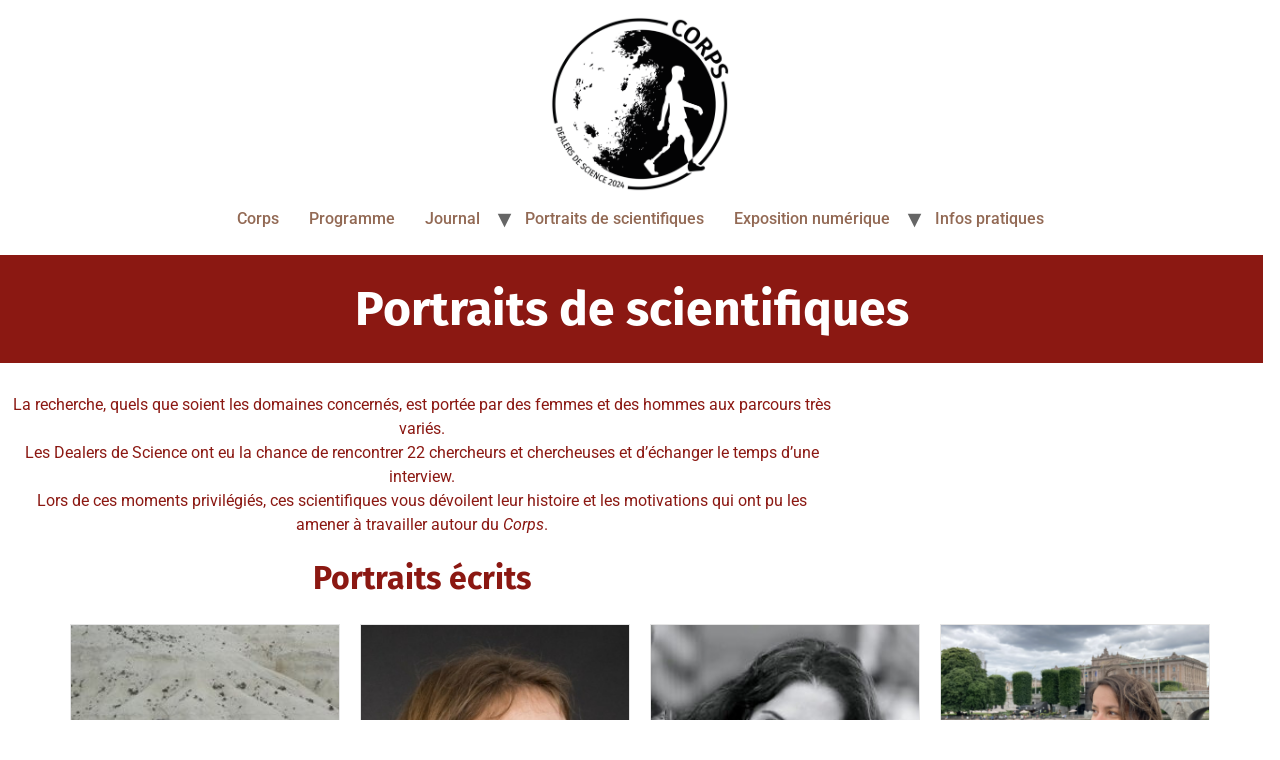

--- FILE ---
content_type: text/html; charset=UTF-8
request_url: https://corps.dealersdescience.com/portraits-scientifiques/
body_size: 22517
content:
<!doctype html>
<html lang="fr-FR">
<head>
	<meta charset="UTF-8">
	<meta name="viewport" content="width=device-width, initial-scale=1">
	<link rel="profile" href="https://gmpg.org/xfn/11">
	<meta name='robots' content='index, follow, max-image-preview:large, max-snippet:-1, max-video-preview:-1' />

	<!-- This site is optimized with the Yoast SEO plugin v22.2 - https://yoast.com/wordpress/plugins/seo/ -->
	<title>Portraits de scientifiques - Corps</title>
	<link rel="canonical" href="https://corps.dealersdescience.com/portraits-scientifiques/" />
	<meta property="og:locale" content="fr_FR" />
	<meta property="og:type" content="article" />
	<meta property="og:title" content="Portraits de scientifiques - Corps" />
	<meta property="og:description" content="Portraits de scientifiques La recherche, quels que soient les domaines concernés, est portée par des femmes et des hommes aux parcours très variés. Les Dealers de Science ont eu la chance de rencontrer 22 chercheurs et chercheuses et d&rsquo;échanger le temps d&rsquo;une interview. Lors de ces moments privilégiés, ces scientifiques vous dévoilent leur histoire et [&hellip;]" />
	<meta property="og:url" content="https://corps.dealersdescience.com/portraits-scientifiques/" />
	<meta property="og:site_name" content="Corps" />
	<meta property="article:modified_time" content="2023-12-28T16:03:24+00:00" />
	<meta property="og:image" content="https://corps.dealersdescience.com/wp-content/uploads/2023/12/unnamed.png" />
	<meta name="twitter:card" content="summary_large_image" />
	<meta name="twitter:label1" content="Durée de lecture estimée" />
	<meta name="twitter:data1" content="5 minutes" />
	<script type="application/ld+json" class="yoast-schema-graph">{"@context":"https://schema.org","@graph":[{"@type":"WebPage","@id":"https://corps.dealersdescience.com/portraits-scientifiques/","url":"https://corps.dealersdescience.com/portraits-scientifiques/","name":"Portraits de scientifiques - Corps","isPartOf":{"@id":"https://corps.dealersdescience.com/#website"},"primaryImageOfPage":{"@id":"https://corps.dealersdescience.com/portraits-scientifiques/#primaryimage"},"image":{"@id":"https://corps.dealersdescience.com/portraits-scientifiques/#primaryimage"},"thumbnailUrl":"https://corps.dealersdescience.com/wp-content/uploads/2023/12/unnamed.png","datePublished":"2023-10-26T15:16:38+00:00","dateModified":"2023-12-28T16:03:24+00:00","breadcrumb":{"@id":"https://corps.dealersdescience.com/portraits-scientifiques/#breadcrumb"},"inLanguage":"fr-FR","potentialAction":[{"@type":"ReadAction","target":["https://corps.dealersdescience.com/portraits-scientifiques/"]}]},{"@type":"ImageObject","inLanguage":"fr-FR","@id":"https://corps.dealersdescience.com/portraits-scientifiques/#primaryimage","url":"https://corps.dealersdescience.com/wp-content/uploads/2023/12/unnamed.png","contentUrl":"https://corps.dealersdescience.com/wp-content/uploads/2023/12/unnamed.png","width":238,"height":238,"caption":"Crédit : Annabel Porté"},{"@type":"BreadcrumbList","@id":"https://corps.dealersdescience.com/portraits-scientifiques/#breadcrumb","itemListElement":[{"@type":"ListItem","position":1,"name":"Accueil","item":"https://corps.dealersdescience.com/"},{"@type":"ListItem","position":2,"name":"Portraits de scientifiques"}]},{"@type":"WebSite","@id":"https://corps.dealersdescience.com/#website","url":"https://corps.dealersdescience.com/","name":"Corps","description":"Semaine de Culture Scientifique 2024","publisher":{"@id":"https://corps.dealersdescience.com/#organization"},"potentialAction":[{"@type":"SearchAction","target":{"@type":"EntryPoint","urlTemplate":"https://corps.dealersdescience.com/?s={search_term_string}"},"query-input":"required name=search_term_string"}],"inLanguage":"fr-FR"},{"@type":"Organization","@id":"https://corps.dealersdescience.com/#organization","name":"Corps","url":"https://corps.dealersdescience.com/","logo":{"@type":"ImageObject","inLanguage":"fr-FR","@id":"https://corps.dealersdescience.com/#/schema/logo/image/","url":"https://corps.dealersdescience.com/wp-content/uploads/2023/10/LOGO-FINAL-SCS-2024-version-du-0611-150pp.png","contentUrl":"https://corps.dealersdescience.com/wp-content/uploads/2023/10/LOGO-FINAL-SCS-2024-version-du-0611-150pp.png","width":2076,"height":2032,"caption":"Corps"},"image":{"@id":"https://corps.dealersdescience.com/#/schema/logo/image/"}}]}</script>
	<!-- / Yoast SEO plugin. -->


<link rel="alternate" type="application/rss+xml" title="Corps &raquo; Flux" href="https://corps.dealersdescience.com/feed/" />
<link rel="alternate" type="application/rss+xml" title="Corps &raquo; Flux des commentaires" href="https://corps.dealersdescience.com/comments/feed/" />
<link rel="alternate" title="oEmbed (JSON)" type="application/json+oembed" href="https://corps.dealersdescience.com/wp-json/oembed/1.0/embed?url=https%3A%2F%2Fcorps.dealersdescience.com%2Fportraits-scientifiques%2F" />
<link rel="alternate" title="oEmbed (XML)" type="text/xml+oembed" href="https://corps.dealersdescience.com/wp-json/oembed/1.0/embed?url=https%3A%2F%2Fcorps.dealersdescience.com%2Fportraits-scientifiques%2F&#038;format=xml" />
		<!-- This site uses the Google Analytics by MonsterInsights plugin v9.11.1 - Using Analytics tracking - https://www.monsterinsights.com/ -->
							<script src="//www.googletagmanager.com/gtag/js?id=G-ZPXL86T5J8"  data-cfasync="false" data-wpfc-render="false" async></script>
			<script data-cfasync="false" data-wpfc-render="false">
				var mi_version = '9.11.1';
				var mi_track_user = true;
				var mi_no_track_reason = '';
								var MonsterInsightsDefaultLocations = {"page_location":"https:\/\/corps.dealersdescience.com\/portraits-scientifiques\/"};
								if ( typeof MonsterInsightsPrivacyGuardFilter === 'function' ) {
					var MonsterInsightsLocations = (typeof MonsterInsightsExcludeQuery === 'object') ? MonsterInsightsPrivacyGuardFilter( MonsterInsightsExcludeQuery ) : MonsterInsightsPrivacyGuardFilter( MonsterInsightsDefaultLocations );
				} else {
					var MonsterInsightsLocations = (typeof MonsterInsightsExcludeQuery === 'object') ? MonsterInsightsExcludeQuery : MonsterInsightsDefaultLocations;
				}

								var disableStrs = [
										'ga-disable-G-ZPXL86T5J8',
									];

				/* Function to detect opted out users */
				function __gtagTrackerIsOptedOut() {
					for (var index = 0; index < disableStrs.length; index++) {
						if (document.cookie.indexOf(disableStrs[index] + '=true') > -1) {
							return true;
						}
					}

					return false;
				}

				/* Disable tracking if the opt-out cookie exists. */
				if (__gtagTrackerIsOptedOut()) {
					for (var index = 0; index < disableStrs.length; index++) {
						window[disableStrs[index]] = true;
					}
				}

				/* Opt-out function */
				function __gtagTrackerOptout() {
					for (var index = 0; index < disableStrs.length; index++) {
						document.cookie = disableStrs[index] + '=true; expires=Thu, 31 Dec 2099 23:59:59 UTC; path=/';
						window[disableStrs[index]] = true;
					}
				}

				if ('undefined' === typeof gaOptout) {
					function gaOptout() {
						__gtagTrackerOptout();
					}
				}
								window.dataLayer = window.dataLayer || [];

				window.MonsterInsightsDualTracker = {
					helpers: {},
					trackers: {},
				};
				if (mi_track_user) {
					function __gtagDataLayer() {
						dataLayer.push(arguments);
					}

					function __gtagTracker(type, name, parameters) {
						if (!parameters) {
							parameters = {};
						}

						if (parameters.send_to) {
							__gtagDataLayer.apply(null, arguments);
							return;
						}

						if (type === 'event') {
														parameters.send_to = monsterinsights_frontend.v4_id;
							var hookName = name;
							if (typeof parameters['event_category'] !== 'undefined') {
								hookName = parameters['event_category'] + ':' + name;
							}

							if (typeof MonsterInsightsDualTracker.trackers[hookName] !== 'undefined') {
								MonsterInsightsDualTracker.trackers[hookName](parameters);
							} else {
								__gtagDataLayer('event', name, parameters);
							}
							
						} else {
							__gtagDataLayer.apply(null, arguments);
						}
					}

					__gtagTracker('js', new Date());
					__gtagTracker('set', {
						'developer_id.dZGIzZG': true,
											});
					if ( MonsterInsightsLocations.page_location ) {
						__gtagTracker('set', MonsterInsightsLocations);
					}
										__gtagTracker('config', 'G-ZPXL86T5J8', {"forceSSL":"true","link_attribution":"true"} );
										window.gtag = __gtagTracker;										(function () {
						/* https://developers.google.com/analytics/devguides/collection/analyticsjs/ */
						/* ga and __gaTracker compatibility shim. */
						var noopfn = function () {
							return null;
						};
						var newtracker = function () {
							return new Tracker();
						};
						var Tracker = function () {
							return null;
						};
						var p = Tracker.prototype;
						p.get = noopfn;
						p.set = noopfn;
						p.send = function () {
							var args = Array.prototype.slice.call(arguments);
							args.unshift('send');
							__gaTracker.apply(null, args);
						};
						var __gaTracker = function () {
							var len = arguments.length;
							if (len === 0) {
								return;
							}
							var f = arguments[len - 1];
							if (typeof f !== 'object' || f === null || typeof f.hitCallback !== 'function') {
								if ('send' === arguments[0]) {
									var hitConverted, hitObject = false, action;
									if ('event' === arguments[1]) {
										if ('undefined' !== typeof arguments[3]) {
											hitObject = {
												'eventAction': arguments[3],
												'eventCategory': arguments[2],
												'eventLabel': arguments[4],
												'value': arguments[5] ? arguments[5] : 1,
											}
										}
									}
									if ('pageview' === arguments[1]) {
										if ('undefined' !== typeof arguments[2]) {
											hitObject = {
												'eventAction': 'page_view',
												'page_path': arguments[2],
											}
										}
									}
									if (typeof arguments[2] === 'object') {
										hitObject = arguments[2];
									}
									if (typeof arguments[5] === 'object') {
										Object.assign(hitObject, arguments[5]);
									}
									if ('undefined' !== typeof arguments[1].hitType) {
										hitObject = arguments[1];
										if ('pageview' === hitObject.hitType) {
											hitObject.eventAction = 'page_view';
										}
									}
									if (hitObject) {
										action = 'timing' === arguments[1].hitType ? 'timing_complete' : hitObject.eventAction;
										hitConverted = mapArgs(hitObject);
										__gtagTracker('event', action, hitConverted);
									}
								}
								return;
							}

							function mapArgs(args) {
								var arg, hit = {};
								var gaMap = {
									'eventCategory': 'event_category',
									'eventAction': 'event_action',
									'eventLabel': 'event_label',
									'eventValue': 'event_value',
									'nonInteraction': 'non_interaction',
									'timingCategory': 'event_category',
									'timingVar': 'name',
									'timingValue': 'value',
									'timingLabel': 'event_label',
									'page': 'page_path',
									'location': 'page_location',
									'title': 'page_title',
									'referrer' : 'page_referrer',
								};
								for (arg in args) {
																		if (!(!args.hasOwnProperty(arg) || !gaMap.hasOwnProperty(arg))) {
										hit[gaMap[arg]] = args[arg];
									} else {
										hit[arg] = args[arg];
									}
								}
								return hit;
							}

							try {
								f.hitCallback();
							} catch (ex) {
							}
						};
						__gaTracker.create = newtracker;
						__gaTracker.getByName = newtracker;
						__gaTracker.getAll = function () {
							return [];
						};
						__gaTracker.remove = noopfn;
						__gaTracker.loaded = true;
						window['__gaTracker'] = __gaTracker;
					})();
									} else {
										console.log("");
					(function () {
						function __gtagTracker() {
							return null;
						}

						window['__gtagTracker'] = __gtagTracker;
						window['gtag'] = __gtagTracker;
					})();
									}
			</script>
							<!-- / Google Analytics by MonsterInsights -->
		<style id='wp-img-auto-sizes-contain-inline-css'>
img:is([sizes=auto i],[sizes^="auto," i]){contain-intrinsic-size:3000px 1500px}
/*# sourceURL=wp-img-auto-sizes-contain-inline-css */
</style>
<style id='wp-emoji-styles-inline-css'>

	img.wp-smiley, img.emoji {
		display: inline !important;
		border: none !important;
		box-shadow: none !important;
		height: 1em !important;
		width: 1em !important;
		margin: 0 0.07em !important;
		vertical-align: -0.1em !important;
		background: none !important;
		padding: 0 !important;
	}
/*# sourceURL=wp-emoji-styles-inline-css */
</style>
<style id='classic-theme-styles-inline-css'>
/*! This file is auto-generated */
.wp-block-button__link{color:#fff;background-color:#32373c;border-radius:9999px;box-shadow:none;text-decoration:none;padding:calc(.667em + 2px) calc(1.333em + 2px);font-size:1.125em}.wp-block-file__button{background:#32373c;color:#fff;text-decoration:none}
/*# sourceURL=/wp-includes/css/classic-themes.min.css */
</style>
<style id='global-styles-inline-css'>
:root{--wp--preset--aspect-ratio--square: 1;--wp--preset--aspect-ratio--4-3: 4/3;--wp--preset--aspect-ratio--3-4: 3/4;--wp--preset--aspect-ratio--3-2: 3/2;--wp--preset--aspect-ratio--2-3: 2/3;--wp--preset--aspect-ratio--16-9: 16/9;--wp--preset--aspect-ratio--9-16: 9/16;--wp--preset--color--black: #000000;--wp--preset--color--cyan-bluish-gray: #abb8c3;--wp--preset--color--white: #ffffff;--wp--preset--color--pale-pink: #f78da7;--wp--preset--color--vivid-red: #cf2e2e;--wp--preset--color--luminous-vivid-orange: #ff6900;--wp--preset--color--luminous-vivid-amber: #fcb900;--wp--preset--color--light-green-cyan: #7bdcb5;--wp--preset--color--vivid-green-cyan: #00d084;--wp--preset--color--pale-cyan-blue: #8ed1fc;--wp--preset--color--vivid-cyan-blue: #0693e3;--wp--preset--color--vivid-purple: #9b51e0;--wp--preset--gradient--vivid-cyan-blue-to-vivid-purple: linear-gradient(135deg,rgb(6,147,227) 0%,rgb(155,81,224) 100%);--wp--preset--gradient--light-green-cyan-to-vivid-green-cyan: linear-gradient(135deg,rgb(122,220,180) 0%,rgb(0,208,130) 100%);--wp--preset--gradient--luminous-vivid-amber-to-luminous-vivid-orange: linear-gradient(135deg,rgb(252,185,0) 0%,rgb(255,105,0) 100%);--wp--preset--gradient--luminous-vivid-orange-to-vivid-red: linear-gradient(135deg,rgb(255,105,0) 0%,rgb(207,46,46) 100%);--wp--preset--gradient--very-light-gray-to-cyan-bluish-gray: linear-gradient(135deg,rgb(238,238,238) 0%,rgb(169,184,195) 100%);--wp--preset--gradient--cool-to-warm-spectrum: linear-gradient(135deg,rgb(74,234,220) 0%,rgb(151,120,209) 20%,rgb(207,42,186) 40%,rgb(238,44,130) 60%,rgb(251,105,98) 80%,rgb(254,248,76) 100%);--wp--preset--gradient--blush-light-purple: linear-gradient(135deg,rgb(255,206,236) 0%,rgb(152,150,240) 100%);--wp--preset--gradient--blush-bordeaux: linear-gradient(135deg,rgb(254,205,165) 0%,rgb(254,45,45) 50%,rgb(107,0,62) 100%);--wp--preset--gradient--luminous-dusk: linear-gradient(135deg,rgb(255,203,112) 0%,rgb(199,81,192) 50%,rgb(65,88,208) 100%);--wp--preset--gradient--pale-ocean: linear-gradient(135deg,rgb(255,245,203) 0%,rgb(182,227,212) 50%,rgb(51,167,181) 100%);--wp--preset--gradient--electric-grass: linear-gradient(135deg,rgb(202,248,128) 0%,rgb(113,206,126) 100%);--wp--preset--gradient--midnight: linear-gradient(135deg,rgb(2,3,129) 0%,rgb(40,116,252) 100%);--wp--preset--font-size--small: 13px;--wp--preset--font-size--medium: 20px;--wp--preset--font-size--large: 36px;--wp--preset--font-size--x-large: 42px;--wp--preset--spacing--20: 0.44rem;--wp--preset--spacing--30: 0.67rem;--wp--preset--spacing--40: 1rem;--wp--preset--spacing--50: 1.5rem;--wp--preset--spacing--60: 2.25rem;--wp--preset--spacing--70: 3.38rem;--wp--preset--spacing--80: 5.06rem;--wp--preset--shadow--natural: 6px 6px 9px rgba(0, 0, 0, 0.2);--wp--preset--shadow--deep: 12px 12px 50px rgba(0, 0, 0, 0.4);--wp--preset--shadow--sharp: 6px 6px 0px rgba(0, 0, 0, 0.2);--wp--preset--shadow--outlined: 6px 6px 0px -3px rgb(255, 255, 255), 6px 6px rgb(0, 0, 0);--wp--preset--shadow--crisp: 6px 6px 0px rgb(0, 0, 0);}:where(.is-layout-flex){gap: 0.5em;}:where(.is-layout-grid){gap: 0.5em;}body .is-layout-flex{display: flex;}.is-layout-flex{flex-wrap: wrap;align-items: center;}.is-layout-flex > :is(*, div){margin: 0;}body .is-layout-grid{display: grid;}.is-layout-grid > :is(*, div){margin: 0;}:where(.wp-block-columns.is-layout-flex){gap: 2em;}:where(.wp-block-columns.is-layout-grid){gap: 2em;}:where(.wp-block-post-template.is-layout-flex){gap: 1.25em;}:where(.wp-block-post-template.is-layout-grid){gap: 1.25em;}.has-black-color{color: var(--wp--preset--color--black) !important;}.has-cyan-bluish-gray-color{color: var(--wp--preset--color--cyan-bluish-gray) !important;}.has-white-color{color: var(--wp--preset--color--white) !important;}.has-pale-pink-color{color: var(--wp--preset--color--pale-pink) !important;}.has-vivid-red-color{color: var(--wp--preset--color--vivid-red) !important;}.has-luminous-vivid-orange-color{color: var(--wp--preset--color--luminous-vivid-orange) !important;}.has-luminous-vivid-amber-color{color: var(--wp--preset--color--luminous-vivid-amber) !important;}.has-light-green-cyan-color{color: var(--wp--preset--color--light-green-cyan) !important;}.has-vivid-green-cyan-color{color: var(--wp--preset--color--vivid-green-cyan) !important;}.has-pale-cyan-blue-color{color: var(--wp--preset--color--pale-cyan-blue) !important;}.has-vivid-cyan-blue-color{color: var(--wp--preset--color--vivid-cyan-blue) !important;}.has-vivid-purple-color{color: var(--wp--preset--color--vivid-purple) !important;}.has-black-background-color{background-color: var(--wp--preset--color--black) !important;}.has-cyan-bluish-gray-background-color{background-color: var(--wp--preset--color--cyan-bluish-gray) !important;}.has-white-background-color{background-color: var(--wp--preset--color--white) !important;}.has-pale-pink-background-color{background-color: var(--wp--preset--color--pale-pink) !important;}.has-vivid-red-background-color{background-color: var(--wp--preset--color--vivid-red) !important;}.has-luminous-vivid-orange-background-color{background-color: var(--wp--preset--color--luminous-vivid-orange) !important;}.has-luminous-vivid-amber-background-color{background-color: var(--wp--preset--color--luminous-vivid-amber) !important;}.has-light-green-cyan-background-color{background-color: var(--wp--preset--color--light-green-cyan) !important;}.has-vivid-green-cyan-background-color{background-color: var(--wp--preset--color--vivid-green-cyan) !important;}.has-pale-cyan-blue-background-color{background-color: var(--wp--preset--color--pale-cyan-blue) !important;}.has-vivid-cyan-blue-background-color{background-color: var(--wp--preset--color--vivid-cyan-blue) !important;}.has-vivid-purple-background-color{background-color: var(--wp--preset--color--vivid-purple) !important;}.has-black-border-color{border-color: var(--wp--preset--color--black) !important;}.has-cyan-bluish-gray-border-color{border-color: var(--wp--preset--color--cyan-bluish-gray) !important;}.has-white-border-color{border-color: var(--wp--preset--color--white) !important;}.has-pale-pink-border-color{border-color: var(--wp--preset--color--pale-pink) !important;}.has-vivid-red-border-color{border-color: var(--wp--preset--color--vivid-red) !important;}.has-luminous-vivid-orange-border-color{border-color: var(--wp--preset--color--luminous-vivid-orange) !important;}.has-luminous-vivid-amber-border-color{border-color: var(--wp--preset--color--luminous-vivid-amber) !important;}.has-light-green-cyan-border-color{border-color: var(--wp--preset--color--light-green-cyan) !important;}.has-vivid-green-cyan-border-color{border-color: var(--wp--preset--color--vivid-green-cyan) !important;}.has-pale-cyan-blue-border-color{border-color: var(--wp--preset--color--pale-cyan-blue) !important;}.has-vivid-cyan-blue-border-color{border-color: var(--wp--preset--color--vivid-cyan-blue) !important;}.has-vivid-purple-border-color{border-color: var(--wp--preset--color--vivid-purple) !important;}.has-vivid-cyan-blue-to-vivid-purple-gradient-background{background: var(--wp--preset--gradient--vivid-cyan-blue-to-vivid-purple) !important;}.has-light-green-cyan-to-vivid-green-cyan-gradient-background{background: var(--wp--preset--gradient--light-green-cyan-to-vivid-green-cyan) !important;}.has-luminous-vivid-amber-to-luminous-vivid-orange-gradient-background{background: var(--wp--preset--gradient--luminous-vivid-amber-to-luminous-vivid-orange) !important;}.has-luminous-vivid-orange-to-vivid-red-gradient-background{background: var(--wp--preset--gradient--luminous-vivid-orange-to-vivid-red) !important;}.has-very-light-gray-to-cyan-bluish-gray-gradient-background{background: var(--wp--preset--gradient--very-light-gray-to-cyan-bluish-gray) !important;}.has-cool-to-warm-spectrum-gradient-background{background: var(--wp--preset--gradient--cool-to-warm-spectrum) !important;}.has-blush-light-purple-gradient-background{background: var(--wp--preset--gradient--blush-light-purple) !important;}.has-blush-bordeaux-gradient-background{background: var(--wp--preset--gradient--blush-bordeaux) !important;}.has-luminous-dusk-gradient-background{background: var(--wp--preset--gradient--luminous-dusk) !important;}.has-pale-ocean-gradient-background{background: var(--wp--preset--gradient--pale-ocean) !important;}.has-electric-grass-gradient-background{background: var(--wp--preset--gradient--electric-grass) !important;}.has-midnight-gradient-background{background: var(--wp--preset--gradient--midnight) !important;}.has-small-font-size{font-size: var(--wp--preset--font-size--small) !important;}.has-medium-font-size{font-size: var(--wp--preset--font-size--medium) !important;}.has-large-font-size{font-size: var(--wp--preset--font-size--large) !important;}.has-x-large-font-size{font-size: var(--wp--preset--font-size--x-large) !important;}
:where(.wp-block-post-template.is-layout-flex){gap: 1.25em;}:where(.wp-block-post-template.is-layout-grid){gap: 1.25em;}
:where(.wp-block-term-template.is-layout-flex){gap: 1.25em;}:where(.wp-block-term-template.is-layout-grid){gap: 1.25em;}
:where(.wp-block-columns.is-layout-flex){gap: 2em;}:where(.wp-block-columns.is-layout-grid){gap: 2em;}
:root :where(.wp-block-pullquote){font-size: 1.5em;line-height: 1.6;}
/*# sourceURL=global-styles-inline-css */
</style>
<link rel='stylesheet' id='hello-elementor-css' href='https://corps.dealersdescience.com/wp-content/themes/hello-elementor/style.min.css?ver=3.0.1' media='all' />
<link rel='stylesheet' id='hello-elementor-theme-style-css' href='https://corps.dealersdescience.com/wp-content/themes/hello-elementor/theme.min.css?ver=3.0.1' media='all' />
<link rel='stylesheet' id='hello-elementor-header-footer-css' href='https://corps.dealersdescience.com/wp-content/themes/hello-elementor/header-footer.min.css?ver=3.0.1' media='all' />
<link rel='stylesheet' id='elementor-frontend-css' href='https://corps.dealersdescience.com/wp-content/plugins/elementor/assets/css/frontend.min.css?ver=3.34.1' media='all' />
<link rel='stylesheet' id='elementor-post-5-css' href='https://corps.dealersdescience.com/wp-content/uploads/elementor/css/post-5.css?ver=1768811278' media='all' />
<link rel='stylesheet' id='widget-heading-css' href='https://corps.dealersdescience.com/wp-content/plugins/elementor/assets/css/widget-heading.min.css?ver=3.34.1' media='all' />
<link rel='stylesheet' id='swiper-css' href='https://corps.dealersdescience.com/wp-content/plugins/elementor/assets/lib/swiper/v8/css/swiper.min.css?ver=8.4.5' media='all' />
<link rel='stylesheet' id='e-swiper-css' href='https://corps.dealersdescience.com/wp-content/plugins/elementor/assets/css/conditionals/e-swiper.min.css?ver=3.34.1' media='all' />
<link rel='stylesheet' id='widget-image-carousel-css' href='https://corps.dealersdescience.com/wp-content/plugins/elementor/assets/css/widget-image-carousel.min.css?ver=3.34.1' media='all' />
<link rel='stylesheet' id='widget-spacer-css' href='https://corps.dealersdescience.com/wp-content/plugins/elementor/assets/css/widget-spacer.min.css?ver=3.34.1' media='all' />
<link rel='stylesheet' id='widget-social-icons-css' href='https://corps.dealersdescience.com/wp-content/plugins/elementor/assets/css/widget-social-icons.min.css?ver=3.34.1' media='all' />
<link rel='stylesheet' id='e-apple-webkit-css' href='https://corps.dealersdescience.com/wp-content/plugins/elementor/assets/css/conditionals/apple-webkit.min.css?ver=3.34.1' media='all' />
<link rel='stylesheet' id='widget-divider-css' href='https://corps.dealersdescience.com/wp-content/plugins/elementor/assets/css/widget-divider.min.css?ver=3.34.1' media='all' />
<link rel='stylesheet' id='eael-general-css' href='https://corps.dealersdescience.com/wp-content/plugins/essential-addons-for-elementor-lite/assets/front-end/css/view/general.min.css?ver=6.5.7' media='all' />
<link rel='stylesheet' id='eael-33-css' href='https://corps.dealersdescience.com/wp-content/uploads/essential-addons-elementor/eael-33.css?ver=1703783004' media='all' />
<link rel='stylesheet' id='eihe-front-style-css' href='https://corps.dealersdescience.com/wp-content/plugins/image-hover-effects-addon-for-elementor/assets/style.min.css?ver=1.4.4' media='all' />
<link rel='stylesheet' id='elementor-post-33-css' href='https://corps.dealersdescience.com/wp-content/uploads/elementor/css/post-33.css?ver=1768839878' media='all' />
<link rel='stylesheet' id='elementor-post-3840-css' href='https://corps.dealersdescience.com/wp-content/uploads/elementor/css/post-3840.css?ver=1768811279' media='all' />
<link rel='stylesheet' id='dashicons-css' href='https://corps.dealersdescience.com/wp-includes/css/dashicons.min.css?ver=a4d68f296b060d1d0b45dfbb8468696b' media='all' />
<link rel='stylesheet' id='font-awesome-5-all-css' href='https://corps.dealersdescience.com/wp-content/plugins/elementor/assets/lib/font-awesome/css/all.min.css?ver=6.5.7' media='all' />
<link rel='stylesheet' id='font-awesome-4-shim-css' href='https://corps.dealersdescience.com/wp-content/plugins/elementor/assets/lib/font-awesome/css/v4-shims.min.css?ver=6.5.7' media='all' />
<link rel='stylesheet' id='elementor-gf-local-firasans-css' href='https://corps.dealersdescience.com/wp-content/uploads/elementor/google-fonts/css/firasans.css?ver=1742243484' media='all' />
<link rel='stylesheet' id='elementor-gf-local-roboto-css' href='https://corps.dealersdescience.com/wp-content/uploads/elementor/google-fonts/css/roboto.css?ver=1742243489' media='all' />
<link rel='stylesheet' id='elementor-gf-local-poppins-css' href='https://corps.dealersdescience.com/wp-content/uploads/elementor/google-fonts/css/poppins.css?ver=1742243491' media='all' />
<script src="https://corps.dealersdescience.com/wp-content/plugins/google-analytics-for-wordpress/assets/js/frontend-gtag.min.js?ver=9.11.1" id="monsterinsights-frontend-script-js" async data-wp-strategy="async"></script>
<script data-cfasync="false" data-wpfc-render="false" id='monsterinsights-frontend-script-js-extra'>var monsterinsights_frontend = {"js_events_tracking":"true","download_extensions":"doc,pdf,ppt,zip,xls,docx,pptx,xlsx","inbound_paths":"[{\"path\":\"\\\/go\\\/\",\"label\":\"affiliate\"},{\"path\":\"\\\/recommend\\\/\",\"label\":\"affiliate\"}]","home_url":"https:\/\/corps.dealersdescience.com","hash_tracking":"false","v4_id":"G-ZPXL86T5J8"};</script>
<script src="https://corps.dealersdescience.com/wp-includes/js/jquery/jquery.min.js?ver=3.7.1" id="jquery-core-js"></script>
<script src="https://corps.dealersdescience.com/wp-includes/js/jquery/jquery-migrate.min.js?ver=3.4.1" id="jquery-migrate-js"></script>
<link rel="https://api.w.org/" href="https://corps.dealersdescience.com/wp-json/" /><link rel="alternate" title="JSON" type="application/json" href="https://corps.dealersdescience.com/wp-json/wp/v2/pages/33" /><link rel="EditURI" type="application/rsd+xml" title="RSD" href="https://corps.dealersdescience.com/xmlrpc.php?rsd" />
<style id="essential-blocks-global-styles">
            :root {
                --eb-global-primary-color: #101828;
--eb-global-secondary-color: #475467;
--eb-global-tertiary-color: #98A2B3;
--eb-global-text-color: #475467;
--eb-global-heading-color: #1D2939;
--eb-global-link-color: #444CE7;
--eb-global-background-color: #F9FAFB;
--eb-global-button-text-color: #FFFFFF;
--eb-global-button-background-color: #101828;
--eb-gradient-primary-color: linear-gradient(90deg, hsla(259, 84%, 78%, 1) 0%, hsla(206, 67%, 75%, 1) 100%);
--eb-gradient-secondary-color: linear-gradient(90deg, hsla(18, 76%, 85%, 1) 0%, hsla(203, 69%, 84%, 1) 100%);
--eb-gradient-tertiary-color: linear-gradient(90deg, hsla(248, 21%, 15%, 1) 0%, hsla(250, 14%, 61%, 1) 100%);
--eb-gradient-background-color: linear-gradient(90deg, rgb(250, 250, 250) 0%, rgb(233, 233, 233) 49%, rgb(244, 243, 243) 100%);

                --eb-tablet-breakpoint: 1024px;
--eb-mobile-breakpoint: 767px;

            }
            
            
        </style><meta name="generator" content="Elementor 3.34.1; features: e_font_icon_svg, additional_custom_breakpoints; settings: css_print_method-external, google_font-enabled, font_display-swap">
			<style>
				.e-con.e-parent:nth-of-type(n+4):not(.e-lazyloaded):not(.e-no-lazyload),
				.e-con.e-parent:nth-of-type(n+4):not(.e-lazyloaded):not(.e-no-lazyload) * {
					background-image: none !important;
				}
				@media screen and (max-height: 1024px) {
					.e-con.e-parent:nth-of-type(n+3):not(.e-lazyloaded):not(.e-no-lazyload),
					.e-con.e-parent:nth-of-type(n+3):not(.e-lazyloaded):not(.e-no-lazyload) * {
						background-image: none !important;
					}
				}
				@media screen and (max-height: 640px) {
					.e-con.e-parent:nth-of-type(n+2):not(.e-lazyloaded):not(.e-no-lazyload),
					.e-con.e-parent:nth-of-type(n+2):not(.e-lazyloaded):not(.e-no-lazyload) * {
						background-image: none !important;
					}
				}
			</style>
					<style id="wp-custom-css">
			h1.entry-title {
	display: none;
}

.site-title {
	display: none;
}

.site-description {
	display: none;
}


h3.eael-elements-flip-box-heading {
  text-shadow: 2px 2px 0px rgba(0,0,1,0.2);
}

.eael-elements-flip-box-front-container .eael-elements-flip-box-content {
  text-shadow: 2px 2px 0px rgba(0,0,1,0.2);
}

.sub-menu a {
	font-size: 14px;
	min-width: 225px;
	text-align: left;
	color: #8B1812;
}
		</style>
		</head>
<body data-rsssl=1 class="wp-singular page-template-default page page-id-33 wp-custom-logo wp-theme-hello-elementor elementor-default elementor-kit-5 elementor-page elementor-page-33">


<a class="skip-link screen-reader-text" href="#content">Aller au contenu</a>

<header id="site-header" class="site-header dynamic-header header-stacked menu-dropdown-tablet">
	<div class="header-inner">
		<div class="site-branding show-logo">
							<div class="site-logo show">
					<a href="https://corps.dealersdescience.com/" class="custom-logo-link" rel="home"><img width="2076" height="2032" src="https://corps.dealersdescience.com/wp-content/uploads/2023/10/LOGO-FINAL-SCS-2024-version-du-0611-150pp.png" class="custom-logo" alt="Le logo est en noir et blanc et compris dans un cercle. A l&#039;intérieur, une planète à la surface semblable à celle de la lune. Devant passe la silhouette d&#039;une personne qui marche. Elle porte une prothèse à la jambe gauche. En haut à droite du cercle est écrit &quot;corps&quot;. En bas à gauche est écrit &quot;dealers de science 2024&quot;" decoding="async" srcset="https://corps.dealersdescience.com/wp-content/uploads/2023/10/LOGO-FINAL-SCS-2024-version-du-0611-150pp.png 2076w, https://corps.dealersdescience.com/wp-content/uploads/2023/10/LOGO-FINAL-SCS-2024-version-du-0611-150pp-300x294.png 300w, https://corps.dealersdescience.com/wp-content/uploads/2023/10/LOGO-FINAL-SCS-2024-version-du-0611-150pp-1024x1002.png 1024w, https://corps.dealersdescience.com/wp-content/uploads/2023/10/LOGO-FINAL-SCS-2024-version-du-0611-150pp-768x752.png 768w, https://corps.dealersdescience.com/wp-content/uploads/2023/10/LOGO-FINAL-SCS-2024-version-du-0611-150pp-1536x1503.png 1536w, https://corps.dealersdescience.com/wp-content/uploads/2023/10/LOGO-FINAL-SCS-2024-version-du-0611-150pp-2048x2005.png 2048w" sizes="(max-width: 2076px) 100vw, 2076px" /></a>				</div>
							<p class="site-description show">
					Semaine de Culture Scientifique 2024				</p>
					</div>

					<nav class="site-navigation show">
				<div class="menu-menu-container"><ul id="menu-menu" class="menu"><li id="menu-item-3238" class="menu-item menu-item-type-post_type menu-item-object-page menu-item-home menu-item-3238"><a href="https://corps.dealersdescience.com/">Corps</a></li>
<li id="menu-item-1064" class="menu-item menu-item-type-post_type menu-item-object-page menu-item-1064"><a href="https://corps.dealersdescience.com/programme/">Programme</a></li>
<li id="menu-item-951" class="menu-item menu-item-type-taxonomy menu-item-object-category menu-item-has-children menu-item-951"><a href="https://corps.dealersdescience.com/category/journal/">Journal</a>
<ul class="sub-menu">
	<li id="menu-item-952" class="menu-item menu-item-type-taxonomy menu-item-object-category menu-item-952"><a href="https://corps.dealersdescience.com/category/journal/ces-corps-qui-nous-entourent/">Ces corps qui nous entourent</a></li>
	<li id="menu-item-953" class="menu-item menu-item-type-taxonomy menu-item-object-category menu-item-953"><a href="https://corps.dealersdescience.com/category/journal/corps-a-la-loupe/">Corps à la loupe</a></li>
	<li id="menu-item-954" class="menu-item menu-item-type-taxonomy menu-item-object-category menu-item-954"><a href="https://corps.dealersdescience.com/category/journal/les-corps-en-societe/">Les corps en société</a></li>
	<li id="menu-item-955" class="menu-item menu-item-type-taxonomy menu-item-object-category menu-item-955"><a href="https://corps.dealersdescience.com/category/journal/soigner-les-corps/">Soigner les corps</a></li>
</ul>
</li>
<li id="menu-item-1065" class="menu-item menu-item-type-post_type menu-item-object-page current-menu-item page_item page-item-33 current_page_item menu-item-1065"><a href="https://corps.dealersdescience.com/portraits-scientifiques/" aria-current="page">Portraits de scientifiques</a></li>
<li id="menu-item-1066" class="menu-item menu-item-type-post_type menu-item-object-page menu-item-has-children menu-item-1066"><a href="https://corps.dealersdescience.com/exposition-numerique/">Exposition numérique</a>
<ul class="sub-menu">
	<li id="menu-item-1689" class="menu-item menu-item-type-post_type menu-item-object-page menu-item-1689"><a href="https://corps.dealersdescience.com/adapter/">Adapter</a></li>
	<li id="menu-item-1683" class="menu-item menu-item-type-post_type menu-item-object-page menu-item-1683"><a href="https://corps.dealersdescience.com/selectionner/">Sélectionner</a></li>
	<li id="menu-item-1688" class="menu-item menu-item-type-post_type menu-item-object-page menu-item-1688"><a href="https://corps.dealersdescience.com/representer/">Représenter</a></li>
	<li id="menu-item-1071" class="menu-item menu-item-type-post_type menu-item-object-page menu-item-1071"><a href="https://corps.dealersdescience.com/exposition-numerique-depasser/">Dépasser</a></li>
</ul>
</li>
<li id="menu-item-1084" class="menu-item menu-item-type-post_type menu-item-object-page menu-item-1084"><a href="https://corps.dealersdescience.com/infos-pratiques/">Infos pratiques</a></li>
</ul></div>			</nav>
			<div class="site-navigation-toggle-holder show">
				<div class="site-navigation-toggle" role="button" tabindex="0">
					<i class="eicon-menu-bar" aria-hidden="true"></i>
					<span class="screen-reader-text">Menu</span>
				</div>
			</div>
			<nav class="site-navigation-dropdown show">
				<div class="menu-menu-container"><ul id="menu-menu" class="menu"><li id="menu-item-3238" class="menu-item menu-item-type-post_type menu-item-object-page menu-item-home menu-item-3238"><a href="https://corps.dealersdescience.com/">Corps</a></li>
<li id="menu-item-1064" class="menu-item menu-item-type-post_type menu-item-object-page menu-item-1064"><a href="https://corps.dealersdescience.com/programme/">Programme</a></li>
<li id="menu-item-951" class="menu-item menu-item-type-taxonomy menu-item-object-category menu-item-has-children menu-item-951"><a href="https://corps.dealersdescience.com/category/journal/">Journal</a>
<ul class="sub-menu">
	<li id="menu-item-952" class="menu-item menu-item-type-taxonomy menu-item-object-category menu-item-952"><a href="https://corps.dealersdescience.com/category/journal/ces-corps-qui-nous-entourent/">Ces corps qui nous entourent</a></li>
	<li id="menu-item-953" class="menu-item menu-item-type-taxonomy menu-item-object-category menu-item-953"><a href="https://corps.dealersdescience.com/category/journal/corps-a-la-loupe/">Corps à la loupe</a></li>
	<li id="menu-item-954" class="menu-item menu-item-type-taxonomy menu-item-object-category menu-item-954"><a href="https://corps.dealersdescience.com/category/journal/les-corps-en-societe/">Les corps en société</a></li>
	<li id="menu-item-955" class="menu-item menu-item-type-taxonomy menu-item-object-category menu-item-955"><a href="https://corps.dealersdescience.com/category/journal/soigner-les-corps/">Soigner les corps</a></li>
</ul>
</li>
<li id="menu-item-1065" class="menu-item menu-item-type-post_type menu-item-object-page current-menu-item page_item page-item-33 current_page_item menu-item-1065"><a href="https://corps.dealersdescience.com/portraits-scientifiques/" aria-current="page">Portraits de scientifiques</a></li>
<li id="menu-item-1066" class="menu-item menu-item-type-post_type menu-item-object-page menu-item-has-children menu-item-1066"><a href="https://corps.dealersdescience.com/exposition-numerique/">Exposition numérique</a>
<ul class="sub-menu">
	<li id="menu-item-1689" class="menu-item menu-item-type-post_type menu-item-object-page menu-item-1689"><a href="https://corps.dealersdescience.com/adapter/">Adapter</a></li>
	<li id="menu-item-1683" class="menu-item menu-item-type-post_type menu-item-object-page menu-item-1683"><a href="https://corps.dealersdescience.com/selectionner/">Sélectionner</a></li>
	<li id="menu-item-1688" class="menu-item menu-item-type-post_type menu-item-object-page menu-item-1688"><a href="https://corps.dealersdescience.com/representer/">Représenter</a></li>
	<li id="menu-item-1071" class="menu-item menu-item-type-post_type menu-item-object-page menu-item-1071"><a href="https://corps.dealersdescience.com/exposition-numerique-depasser/">Dépasser</a></li>
</ul>
</li>
<li id="menu-item-1084" class="menu-item menu-item-type-post_type menu-item-object-page menu-item-1084"><a href="https://corps.dealersdescience.com/infos-pratiques/">Infos pratiques</a></li>
</ul></div>			</nav>
			</div>
</header>

<main id="content" class="site-main post-33 page type-page status-publish hentry">

			<header class="page-header">
			<h1 class="entry-title">Portraits de scientifiques</h1>		</header>
	
	<div class="page-content">
				<div data-elementor-type="wp-page" data-elementor-id="33" class="elementor elementor-33" data-elementor-post-type="page">
				<div class="elementor-element elementor-element-71f7a0a e-con-full e-flex e-con e-parent" data-id="71f7a0a" data-element_type="container" data-settings="{&quot;background_background&quot;:&quot;classic&quot;}">
				<div class="elementor-element elementor-element-e7d3854 elementor-widget elementor-widget-spacer" data-id="e7d3854" data-element_type="widget" data-widget_type="spacer.default">
				<div class="elementor-widget-container">
							<div class="elementor-spacer">
			<div class="elementor-spacer-inner"></div>
		</div>
						</div>
				</div>
				<div class="elementor-element elementor-element-2f7cc6f elementor-widget elementor-widget-heading" data-id="2f7cc6f" data-element_type="widget" data-widget_type="heading.default">
				<div class="elementor-widget-container">
					<h2 class="elementor-heading-title elementor-size-default">Portraits de scientifiques</h2>				</div>
				</div>
				<div class="elementor-element elementor-element-ac7d707 elementor-widget elementor-widget-spacer" data-id="ac7d707" data-element_type="widget" data-widget_type="spacer.default">
				<div class="elementor-widget-container">
							<div class="elementor-spacer">
			<div class="elementor-spacer-inner"></div>
		</div>
						</div>
				</div>
				</div>
		<div class="elementor-element elementor-element-3310dee e-con-full e-flex e-con e-parent" data-id="3310dee" data-element_type="container" data-settings="{&quot;background_background&quot;:&quot;classic&quot;}">
				<div class="elementor-element elementor-element-ea06126 elementor-widget elementor-widget-spacer" data-id="ea06126" data-element_type="widget" data-widget_type="spacer.default">
				<div class="elementor-widget-container">
							<div class="elementor-spacer">
			<div class="elementor-spacer-inner"></div>
		</div>
						</div>
				</div>
				<div class="elementor-element elementor-element-3339cb1 elementor-widget elementor-widget-text-editor" data-id="3339cb1" data-element_type="widget" data-widget_type="text-editor.default">
				<div class="elementor-widget-container">
									<p>La recherche, quels que soient les domaines concernés, est portée par des femmes et des hommes aux parcours très variés.</p>
<p>Les Dealers de Science ont eu la chance de rencontrer 22 chercheurs et chercheuses et d&rsquo;échanger le temps d&rsquo;une interview.</p>
<p>Lors de ces moments privilégiés, ces scientifiques vous dévoilent leur histoire et les motivations qui ont pu les amener à travailler autour du&nbsp;<em>Corps</em>.</p>								</div>
				</div>
				<div class="elementor-element elementor-element-a411580 elementor-widget elementor-widget-spacer" data-id="a411580" data-element_type="widget" data-widget_type="spacer.default">
				<div class="elementor-widget-container">
							<div class="elementor-spacer">
			<div class="elementor-spacer-inner"></div>
		</div>
						</div>
				</div>
				<div class="elementor-element elementor-element-cbeb291 elementor-widget elementor-widget-heading" data-id="cbeb291" data-element_type="widget" data-widget_type="heading.default">
				<div class="elementor-widget-container">
					<h3 class="elementor-heading-title elementor-size-default">Portraits écrits</h3>				</div>
				</div>
				</div>
		<div class="elementor-element elementor-element-10985dc e-flex e-con-boxed e-con e-parent" data-id="10985dc" data-element_type="container">
					<div class="e-con-inner">
				<div class="elementor-element elementor-element-eb5ada3 elementor-grid-eael-col-4 elementor-grid-tablet-eael-col-2 elementor-grid-mobile-eael-col-1 elementor-widget elementor-widget-eael-post-grid" data-id="eb5ada3" data-element_type="widget" data-settings="{&quot;eael_post_grid_columns&quot;:&quot;eael-col-4&quot;,&quot;eael_post_grid_columns_tablet&quot;:&quot;eael-col-2&quot;,&quot;eael_post_grid_columns_mobile&quot;:&quot;eael-col-1&quot;}" data-widget_type="eael-post-grid.default">
				<div class="elementor-widget-container">
					<div id="eael-post-grid-eb5ada3" class="eael-post-grid-container">
            <div class="eael-post-grid eael-post-appender eael-post-appender-eb5ada3 eael-post-grid-style-one" data-layout-mode="masonry"><article class="eael-grid-post  eael-post-grid-column eael-pg-post-1782 category-portraits-de-chercheurs" data-id="1782">
        <div class="eael-grid-post-holder">
            <div class="eael-grid-post-holder-inner"><div class="eael-entry-media"><div class="eael-entry-overlay fade-in"><i class="fas fa-long-arrow-alt-right" aria-hidden="true"></i><a href="https://corps.dealersdescience.com/annabel-porte/"></a></div><div class="eael-entry-thumbnail ">
                <img fetchpriority="high" decoding="async" width="238" height="238" src="https://corps.dealersdescience.com/wp-content/uploads/2023/12/unnamed.png" class="attachment-medium size-medium wp-image-1812" alt="Photo portrait de Annabel Porté, souriante à la montagne." srcset="https://corps.dealersdescience.com/wp-content/uploads/2023/12/unnamed.png 238w, https://corps.dealersdescience.com/wp-content/uploads/2023/12/unnamed-150x150.png 150w" sizes="(max-width: 238px) 100vw, 238px" />
            </div>
        </div><div class="eael-entry-wrapper"><header class="eael-entry-header"><h3 class="eael-entry-title"><a class="eael-grid-post-link" href="https://corps.dealersdescience.com/annabel-porte/" title="Annabel Porté">Annabel Porté</a></h3></header><div class="eael-entry-footer"><div class="eael-entry-meta"></div></div></div></div>
        </div>
    </article><article class="eael-grid-post  eael-post-grid-column eael-pg-post-1917 category-portraits-de-chercheurs" data-id="1917">
        <div class="eael-grid-post-holder">
            <div class="eael-grid-post-holder-inner"><div class="eael-entry-media"><div class="eael-entry-overlay fade-in"><i class="fas fa-long-arrow-alt-right" aria-hidden="true"></i><a href="https://corps.dealersdescience.com/emilie-pacary/"></a></div><div class="eael-entry-thumbnail ">
                <img decoding="async" width="241" height="274" src="https://corps.dealersdescience.com/wp-content/uploads/2023/12/0570e933415d4c7c984d0510b87cb868DOu2K9YTsESdl7fW-0.jpg" class="attachment-medium size-medium wp-image-2011" alt="Photo de la chercheuse Emilie Pacary" />
            </div>
        </div><div class="eael-entry-wrapper"><header class="eael-entry-header"><h3 class="eael-entry-title"><a class="eael-grid-post-link" href="https://corps.dealersdescience.com/emilie-pacary/" title="Émilie Pacary">Émilie Pacary</a></h3></header><div class="eael-entry-footer"><div class="eael-entry-meta"></div></div></div></div>
        </div>
    </article><article class="eael-grid-post  eael-post-grid-column eael-pg-post-2218 category-portraits-de-chercheurs" data-id="2218">
        <div class="eael-grid-post-holder">
            <div class="eael-grid-post-holder-inner"><div class="eael-entry-media"><div class="eael-entry-overlay fade-in"><i class="fas fa-long-arrow-alt-right" aria-hidden="true"></i><a href="https://corps.dealersdescience.com/hannah-kaminski/"></a></div><div class="eael-entry-thumbnail ">
                <img decoding="async" width="251" height="300" src="https://corps.dealersdescience.com/wp-content/uploads/2023/12/Photo-251x300.jpg" class="attachment-medium size-medium wp-image-2336" alt="Photographie en noir et blanc d&#039;Hannah Kaminski. La jeune femme est penchée en direction de l&#039;objectif, elle sourit. Elle a les cheveux longs et ondulés et porte des boucles d&#039;oreille et un maquillage léger" srcset="https://corps.dealersdescience.com/wp-content/uploads/2023/12/Photo-251x300.jpg 251w, https://corps.dealersdescience.com/wp-content/uploads/2023/12/Photo.jpg 494w" sizes="(max-width: 251px) 100vw, 251px" />
            </div>
        </div><div class="eael-entry-wrapper"><header class="eael-entry-header"><h3 class="eael-entry-title"><a class="eael-grid-post-link" href="https://corps.dealersdescience.com/hannah-kaminski/" title="Hannah Kaminski">Hannah Kaminski</a></h3></header><div class="eael-entry-footer"><div class="eael-entry-meta"></div></div></div></div>
        </div>
    </article><article class="eael-grid-post  eael-post-grid-column eael-pg-post-2070 category-portraits-de-chercheurs" data-id="2070">
        <div class="eael-grid-post-holder">
            <div class="eael-grid-post-holder-inner"><div class="eael-entry-media"><div class="eael-entry-overlay fade-in"><i class="fas fa-long-arrow-alt-right" aria-hidden="true"></i><a href="https://corps.dealersdescience.com/alina-surubaru/"></a></div><div class="eael-entry-thumbnail ">
                <img loading="lazy" decoding="async" width="300" height="212" src="https://corps.dealersdescience.com/wp-content/uploads/2023/12/Photo-portrait-Suede-2022-300x212.png" class="attachment-medium size-medium wp-image-2144" alt="Photographie Alina Surubaru" srcset="https://corps.dealersdescience.com/wp-content/uploads/2023/12/Photo-portrait-Suede-2022-300x212.png 300w, https://corps.dealersdescience.com/wp-content/uploads/2023/12/Photo-portrait-Suede-2022-1024x723.png 1024w, https://corps.dealersdescience.com/wp-content/uploads/2023/12/Photo-portrait-Suede-2022-768x543.png 768w, https://corps.dealersdescience.com/wp-content/uploads/2023/12/Photo-portrait-Suede-2022.png 1376w" sizes="(max-width: 300px) 100vw, 300px" />
            </div>
        </div><div class="eael-entry-wrapper"><header class="eael-entry-header"><h3 class="eael-entry-title"><a class="eael-grid-post-link" href="https://corps.dealersdescience.com/alina-surubaru/" title="Alina Surubaru">Alina Surubaru</a></h3></header><div class="eael-entry-footer"><div class="eael-entry-meta"></div></div></div></div>
        </div>
    </article><article class="eael-grid-post  eael-post-grid-column eael-pg-post-2160 category-portraits-de-chercheurs" data-id="2160">
        <div class="eael-grid-post-holder">
            <div class="eael-grid-post-holder-inner"><div class="eael-entry-media"><div class="eael-entry-overlay fade-in"><i class="fas fa-long-arrow-alt-right" aria-hidden="true"></i><a href="https://corps.dealersdescience.com/thomas-trian/"></a></div><div class="eael-entry-thumbnail ">
                <img loading="lazy" decoding="async" width="300" height="249" src="https://corps.dealersdescience.com/wp-content/uploads/2023/12/Photo-de-profil-Thomas-Trian-300x249.png" class="attachment-medium size-medium wp-image-2170" alt="Photo de profil - Thomas Trian" srcset="https://corps.dealersdescience.com/wp-content/uploads/2023/12/Photo-de-profil-Thomas-Trian-300x249.png 300w, https://corps.dealersdescience.com/wp-content/uploads/2023/12/Photo-de-profil-Thomas-Trian.png 317w" sizes="(max-width: 300px) 100vw, 300px" />
            </div>
        </div><div class="eael-entry-wrapper"><header class="eael-entry-header"><h3 class="eael-entry-title"><a class="eael-grid-post-link" href="https://corps.dealersdescience.com/thomas-trian/" title="Thomas Trian">Thomas Trian</a></h3></header><div class="eael-entry-footer"><div class="eael-entry-meta"></div></div></div></div>
        </div>
    </article><article class="eael-grid-post  eael-post-grid-column eael-pg-post-2224 category-portraits-de-chercheurs" data-id="2224">
        <div class="eael-grid-post-holder">
            <div class="eael-grid-post-holder-inner"><div class="eael-entry-media"><div class="eael-entry-overlay fade-in"><i class="fas fa-long-arrow-alt-right" aria-hidden="true"></i><a href="https://corps.dealersdescience.com/deborah-corso/"></a></div><div class="eael-entry-thumbnail ">
                <img loading="lazy" decoding="async" width="300" height="294" src="https://corps.dealersdescience.com/wp-content/uploads/2023/12/SmartSelect_20231205_173017_Outlook-300x294.jpg" class="attachment-medium size-medium wp-image-2230" alt="Photographie Déborah Corso" srcset="https://corps.dealersdescience.com/wp-content/uploads/2023/12/SmartSelect_20231205_173017_Outlook-300x294.jpg 300w, https://corps.dealersdescience.com/wp-content/uploads/2023/12/SmartSelect_20231205_173017_Outlook.jpg 637w" sizes="(max-width: 300px) 100vw, 300px" />
            </div>
        </div><div class="eael-entry-wrapper"><header class="eael-entry-header"><h3 class="eael-entry-title"><a class="eael-grid-post-link" href="https://corps.dealersdescience.com/deborah-corso/" title="Déborah Corso">Déborah Corso</a></h3></header><div class="eael-entry-footer"><div class="eael-entry-meta"></div></div></div></div>
        </div>
    </article><article class="eael-grid-post  eael-post-grid-column eael-pg-post-2104 category-portraits-de-chercheurs" data-id="2104">
        <div class="eael-grid-post-holder">
            <div class="eael-grid-post-holder-inner"><div class="eael-entry-media"><div class="eael-entry-overlay fade-in"><i class="fas fa-long-arrow-alt-right" aria-hidden="true"></i><a href="https://corps.dealersdescience.com/paul-lesbats/"></a></div><div class="eael-entry-thumbnail ">
                <img loading="lazy" decoding="async" width="225" height="300" src="https://corps.dealersdescience.com/wp-content/uploads/2023/12/Paul-Lesbats-225x300.jpg" class="attachment-medium size-medium wp-image-2107" alt="Photographie de Paul Lesbats vu de face" srcset="https://corps.dealersdescience.com/wp-content/uploads/2023/12/Paul-Lesbats-225x300.jpg 225w, https://corps.dealersdescience.com/wp-content/uploads/2023/12/Paul-Lesbats-769x1024.jpg 769w, https://corps.dealersdescience.com/wp-content/uploads/2023/12/Paul-Lesbats-768x1022.jpg 768w, https://corps.dealersdescience.com/wp-content/uploads/2023/12/Paul-Lesbats-1154x1536.jpg 1154w, https://corps.dealersdescience.com/wp-content/uploads/2023/12/Paul-Lesbats-1539x2048.jpg 1539w, https://corps.dealersdescience.com/wp-content/uploads/2023/12/Paul-Lesbats-scaled.jpg 1923w" sizes="(max-width: 225px) 100vw, 225px" />
            </div>
        </div><div class="eael-entry-wrapper"><header class="eael-entry-header"><h3 class="eael-entry-title"><a class="eael-grid-post-link" href="https://corps.dealersdescience.com/paul-lesbats/" title="Paul Lesbats">Paul Lesbats</a></h3></header><div class="eael-entry-footer"><div class="eael-entry-meta"></div></div></div></div>
        </div>
    </article><article class="eael-grid-post  eael-post-grid-column eael-pg-post-1942 category-portraits-de-chercheurs" data-id="1942">
        <div class="eael-grid-post-holder">
            <div class="eael-grid-post-holder-inner"><div class="eael-entry-media"><div class="eael-entry-overlay fade-in"><i class="fas fa-long-arrow-alt-right" aria-hidden="true"></i><a href="https://corps.dealersdescience.com/emmanuelle-saillard/"></a></div><div class="eael-entry-thumbnail ">
                <img loading="lazy" decoding="async" width="300" height="225" src="https://corps.dealersdescience.com/wp-content/uploads/2023/12/©Suzane-Fleury-Centre-Inria-de-luniversite-de-Bordeaux--300x225.jpeg" class="attachment-medium size-medium wp-image-1955" alt="Emmanuelle Saillard" srcset="https://corps.dealersdescience.com/wp-content/uploads/2023/12/©Suzane-Fleury-Centre-Inria-de-luniversite-de-Bordeaux--300x225.jpeg 300w, https://corps.dealersdescience.com/wp-content/uploads/2023/12/©Suzane-Fleury-Centre-Inria-de-luniversite-de-Bordeaux--1024x768.jpeg 1024w, https://corps.dealersdescience.com/wp-content/uploads/2023/12/©Suzane-Fleury-Centre-Inria-de-luniversite-de-Bordeaux--768x576.jpeg 768w, https://corps.dealersdescience.com/wp-content/uploads/2023/12/©Suzane-Fleury-Centre-Inria-de-luniversite-de-Bordeaux--1536x1152.jpeg 1536w, https://corps.dealersdescience.com/wp-content/uploads/2023/12/©Suzane-Fleury-Centre-Inria-de-luniversite-de-Bordeaux-.jpeg 1600w" sizes="(max-width: 300px) 100vw, 300px" />
            </div>
        </div><div class="eael-entry-wrapper"><header class="eael-entry-header"><h3 class="eael-entry-title"><a class="eael-grid-post-link" href="https://corps.dealersdescience.com/emmanuelle-saillard/" title="Emmanuelle Saillard">Emmanuelle Saillard</a></h3></header><div class="eael-entry-footer"><div class="eael-entry-meta"></div></div></div></div>
        </div>
    </article><article class="eael-grid-post  eael-post-grid-column eael-pg-post-2044 category-portraits-de-chercheurs" data-id="2044">
        <div class="eael-grid-post-holder">
            <div class="eael-grid-post-holder-inner"><div class="eael-entry-media"><div class="eael-entry-overlay fade-in"><i class="fas fa-long-arrow-alt-right" aria-hidden="true"></i><a href="https://corps.dealersdescience.com/yves-coudiere/"></a></div><div class="eael-entry-thumbnail ">
                <img loading="lazy" decoding="async" width="300" height="200" src="https://corps.dealersdescience.com/wp-content/uploads/2023/12/yc02-300x200.jpg" class="attachment-medium size-medium wp-image-3299" alt="" srcset="https://corps.dealersdescience.com/wp-content/uploads/2023/12/yc02-300x200.jpg 300w, https://corps.dealersdescience.com/wp-content/uploads/2023/12/yc02-1024x683.jpg 1024w, https://corps.dealersdescience.com/wp-content/uploads/2023/12/yc02-768x512.jpg 768w, https://corps.dealersdescience.com/wp-content/uploads/2023/12/yc02-1536x1025.jpg 1536w" sizes="(max-width: 300px) 100vw, 300px" />
            </div>
        </div><div class="eael-entry-wrapper"><header class="eael-entry-header"><h3 class="eael-entry-title"><a class="eael-grid-post-link" href="https://corps.dealersdescience.com/yves-coudiere/" title="Yves Coudière">Yves Coudière</a></h3></header><div class="eael-entry-footer"><div class="eael-entry-meta"></div></div></div></div>
        </div>
    </article><article class="eael-grid-post  eael-post-grid-column eael-pg-post-1969 category-portraits-de-chercheurs" data-id="1969">
        <div class="eael-grid-post-holder">
            <div class="eael-grid-post-holder-inner"><div class="eael-entry-media"><div class="eael-entry-overlay fade-in"><i class="fas fa-long-arrow-alt-right" aria-hidden="true"></i><a href="https://corps.dealersdescience.com/maud-versteegen/"></a></div><div class="eael-entry-thumbnail ">
                <img loading="lazy" decoding="async" width="225" height="300" src="https://corps.dealersdescience.com/wp-content/uploads/2023/12/photo_scientifique_credit_maud_versteegen-225x300.jpg" class="attachment-medium size-medium wp-image-1971" alt="Portrait maud versteegen" srcset="https://corps.dealersdescience.com/wp-content/uploads/2023/12/photo_scientifique_credit_maud_versteegen-225x300.jpg 225w, https://corps.dealersdescience.com/wp-content/uploads/2023/12/photo_scientifique_credit_maud_versteegen-768x1024.jpg 768w, https://corps.dealersdescience.com/wp-content/uploads/2023/12/photo_scientifique_credit_maud_versteegen-1152x1536.jpg 1152w, https://corps.dealersdescience.com/wp-content/uploads/2023/12/photo_scientifique_credit_maud_versteegen-1536x2048.jpg 1536w, https://corps.dealersdescience.com/wp-content/uploads/2023/12/photo_scientifique_credit_maud_versteegen-scaled.jpg 1920w" sizes="(max-width: 225px) 100vw, 225px" />
            </div>
        </div><div class="eael-entry-wrapper"><header class="eael-entry-header"><h3 class="eael-entry-title"><a class="eael-grid-post-link" href="https://corps.dealersdescience.com/maud-versteegen/" title="Maud Versteegen">Maud Versteegen</a></h3></header><div class="eael-entry-footer"><div class="eael-entry-meta"></div></div></div></div>
        </div>
    </article><article class="eael-grid-post  eael-post-grid-column eael-pg-post-1707 category-portraits-de-chercheurs" data-id="1707">
        <div class="eael-grid-post-holder">
            <div class="eael-grid-post-holder-inner"><div class="eael-entry-media"><div class="eael-entry-overlay fade-in"><i class="fas fa-long-arrow-alt-right" aria-hidden="true"></i><a href="https://corps.dealersdescience.com/florian-levet/"></a></div><div class="eael-entry-thumbnail ">
                <img loading="lazy" decoding="async" width="300" height="200" src="https://corps.dealersdescience.com/wp-content/uploads/2023/12/Photo-Florian-Levet-Article-Eloise-300x200.jpeg" class="attachment-medium size-medium wp-image-1713" alt="Portrait Florian Levet" srcset="https://corps.dealersdescience.com/wp-content/uploads/2023/12/Photo-Florian-Levet-Article-Eloise-300x200.jpeg 300w, https://corps.dealersdescience.com/wp-content/uploads/2023/12/Photo-Florian-Levet-Article-Eloise-1024x683.jpeg 1024w, https://corps.dealersdescience.com/wp-content/uploads/2023/12/Photo-Florian-Levet-Article-Eloise-768x512.jpeg 768w, https://corps.dealersdescience.com/wp-content/uploads/2023/12/Photo-Florian-Levet-Article-Eloise-1536x1024.jpeg 1536w, https://corps.dealersdescience.com/wp-content/uploads/2023/12/Photo-Florian-Levet-Article-Eloise-2048x1365.jpeg 2048w" sizes="(max-width: 300px) 100vw, 300px" />
            </div>
        </div><div class="eael-entry-wrapper"><header class="eael-entry-header"><h3 class="eael-entry-title"><a class="eael-grid-post-link" href="https://corps.dealersdescience.com/florian-levet/" title="Florian Levet">Florian Levet</a></h3></header><div class="eael-entry-footer"><div class="eael-entry-meta"></div></div></div></div>
        </div>
    </article><article class="eael-grid-post  eael-post-grid-column eael-pg-post-1550 category-portraits-de-chercheurs" data-id="1550">
        <div class="eael-grid-post-holder">
            <div class="eael-grid-post-holder-inner"><div class="eael-entry-media"><div class="eael-entry-overlay fade-in"><i class="fas fa-long-arrow-alt-right" aria-hidden="true"></i><a href="https://corps.dealersdescience.com/bertram-blank/"></a></div><div class="eael-entry-thumbnail ">
                <img loading="lazy" decoding="async" width="300" height="225" src="https://corps.dealersdescience.com/wp-content/uploads/2023/12/20231127_1458441-300x225.jpg" class="attachment-medium size-medium wp-image-1579" alt="Portrait Bertram Blank" srcset="https://corps.dealersdescience.com/wp-content/uploads/2023/12/20231127_1458441-300x225.jpg 300w, https://corps.dealersdescience.com/wp-content/uploads/2023/12/20231127_1458441-1024x768.jpg 1024w, https://corps.dealersdescience.com/wp-content/uploads/2023/12/20231127_1458441-768x576.jpg 768w, https://corps.dealersdescience.com/wp-content/uploads/2023/12/20231127_1458441-1536x1152.jpg 1536w, https://corps.dealersdescience.com/wp-content/uploads/2023/12/20231127_1458441-2048x1536.jpg 2048w" sizes="(max-width: 300px) 100vw, 300px" />
            </div>
        </div><div class="eael-entry-wrapper"><header class="eael-entry-header"><h3 class="eael-entry-title"><a class="eael-grid-post-link" href="https://corps.dealersdescience.com/bertram-blank/" title="Bertram Blank">Bertram Blank</a></h3></header><div class="eael-entry-footer"><div class="eael-entry-meta"></div></div></div></div>
        </div>
    </article><article class="eael-grid-post  eael-post-grid-column eael-pg-post-1531 category-portraits-de-chercheurs" data-id="1531">
        <div class="eael-grid-post-holder">
            <div class="eael-grid-post-holder-inner"><div class="eael-entry-media"><div class="eael-entry-overlay fade-in"><i class="fas fa-long-arrow-alt-right" aria-hidden="true"></i><a href="https://corps.dealersdescience.com/elise-goujard/"></a></div><div class="eael-entry-thumbnail ">
                <img loading="lazy" decoding="async" width="300" height="267" src="https://corps.dealersdescience.com/wp-content/uploads/2023/12/elise-2022-300x267.jpg" class="attachment-medium size-medium wp-image-1546" alt="Portrait de la chercheuse Elise Goujard" srcset="https://corps.dealersdescience.com/wp-content/uploads/2023/12/elise-2022-300x267.jpg 300w, https://corps.dealersdescience.com/wp-content/uploads/2023/12/elise-2022-768x684.jpg 768w, https://corps.dealersdescience.com/wp-content/uploads/2023/12/elise-2022.jpg 930w" sizes="(max-width: 300px) 100vw, 300px" />
            </div>
        </div><div class="eael-entry-wrapper"><header class="eael-entry-header"><h3 class="eael-entry-title"><a class="eael-grid-post-link" href="https://corps.dealersdescience.com/elise-goujard/" title="Elise Goujard">Elise Goujard</a></h3></header><div class="eael-entry-footer"><div class="eael-entry-meta"></div></div></div></div>
        </div>
    </article><article class="eael-grid-post  eael-post-grid-column eael-pg-post-1151 category-portraits-de-chercheurs" data-id="1151">
        <div class="eael-grid-post-holder">
            <div class="eael-grid-post-holder-inner"><div class="eael-entry-media"><div class="eael-entry-overlay fade-in"><i class="fas fa-long-arrow-alt-right" aria-hidden="true"></i><a href="https://corps.dealersdescience.com/marija-smokvarska/"></a></div><div class="eael-entry-thumbnail ">
                <img loading="lazy" decoding="async" width="200" height="300" src="https://corps.dealersdescience.com/wp-content/uploads/2023/12/LBM_15102021_243_t6nlq7-200x300.jpg" class="attachment-medium size-medium wp-image-1215" alt="Photo de Marija Smokvarska" srcset="https://corps.dealersdescience.com/wp-content/uploads/2023/12/LBM_15102021_243_t6nlq7-200x300.jpg 200w, https://corps.dealersdescience.com/wp-content/uploads/2023/12/LBM_15102021_243_t6nlq7-682x1024.jpg 682w, https://corps.dealersdescience.com/wp-content/uploads/2023/12/LBM_15102021_243_t6nlq7-768x1154.jpg 768w, https://corps.dealersdescience.com/wp-content/uploads/2023/12/LBM_15102021_243_t6nlq7-1022x1536.jpg 1022w, https://corps.dealersdescience.com/wp-content/uploads/2023/12/LBM_15102021_243_t6nlq7-1363x2048.jpg 1363w, https://corps.dealersdescience.com/wp-content/uploads/2023/12/LBM_15102021_243_t6nlq7.jpg 1600w" sizes="(max-width: 200px) 100vw, 200px" />
            </div>
        </div><div class="eael-entry-wrapper"><header class="eael-entry-header"><h3 class="eael-entry-title"><a class="eael-grid-post-link" href="https://corps.dealersdescience.com/marija-smokvarska/" title="Marija Smokvarska">Marija Smokvarska</a></h3></header><div class="eael-entry-footer"><div class="eael-entry-meta"></div></div></div></div>
        </div>
    </article><article class="eael-grid-post  eael-post-grid-column eael-pg-post-1370 category-portraits-de-chercheurs" data-id="1370">
        <div class="eael-grid-post-holder">
            <div class="eael-grid-post-holder-inner"><div class="eael-entry-media"><div class="eael-entry-overlay fade-in"><i class="fas fa-long-arrow-alt-right" aria-hidden="true"></i><a href="https://corps.dealersdescience.com/chloe-bonnineau/"></a></div><div class="eael-entry-thumbnail ">
                <img loading="lazy" decoding="async" width="300" height="200" src="https://corps.dealersdescience.com/wp-content/uploads/2023/12/Bonnineau_Portrait-300x200.jpg" class="attachment-medium size-medium wp-image-1377" alt="Portrait de Chloé Bonnineau. Elle sourit, porte des lunette et a les cheveux longs. Elle est devant des branches d&#039;arbres, la photo est lumineuse." srcset="https://corps.dealersdescience.com/wp-content/uploads/2023/12/Bonnineau_Portrait-300x200.jpg 300w, https://corps.dealersdescience.com/wp-content/uploads/2023/12/Bonnineau_Portrait.jpg 448w" sizes="(max-width: 300px) 100vw, 300px" />
            </div>
        </div><div class="eael-entry-wrapper"><header class="eael-entry-header"><h3 class="eael-entry-title"><a class="eael-grid-post-link" href="https://corps.dealersdescience.com/chloe-bonnineau/" title="Chloé Bonnineau">Chloé Bonnineau</a></h3></header><div class="eael-entry-footer"><div class="eael-entry-meta"></div></div></div></div>
        </div>
    </article><article class="eael-grid-post  eael-post-grid-column eael-pg-post-1264 category-portraits-de-chercheurs" data-id="1264">
        <div class="eael-grid-post-holder">
            <div class="eael-grid-post-holder-inner"><div class="eael-entry-media"><div class="eael-entry-overlay fade-in"><i class="fas fa-long-arrow-alt-right" aria-hidden="true"></i><a href="https://corps.dealersdescience.com/claire-stines-chaumeil/"></a></div><div class="eael-entry-thumbnail ">
                <img loading="lazy" decoding="async" width="300" height="300" src="https://corps.dealersdescience.com/wp-content/uploads/2023/12/1647629450596-300x300.jpeg" class="attachment-medium size-medium wp-image-1276" alt="Photographie de la chercheuse Claire Stines-Chaumeil, qui regarde l&#039;objectif." srcset="https://corps.dealersdescience.com/wp-content/uploads/2023/12/1647629450596-300x300.jpeg 300w, https://corps.dealersdescience.com/wp-content/uploads/2023/12/1647629450596-150x150.jpeg 150w, https://corps.dealersdescience.com/wp-content/uploads/2023/12/1647629450596-768x768.jpeg 768w, https://corps.dealersdescience.com/wp-content/uploads/2023/12/1647629450596.jpeg 800w" sizes="(max-width: 300px) 100vw, 300px" />
            </div>
        </div><div class="eael-entry-wrapper"><header class="eael-entry-header"><h3 class="eael-entry-title"><a class="eael-grid-post-link" href="https://corps.dealersdescience.com/claire-stines-chaumeil/" title="Claire Stines-Chaumeil">Claire Stines-Chaumeil</a></h3></header><div class="eael-entry-footer"><div class="eael-entry-meta"></div></div></div></div>
        </div>
    </article><article class="eael-grid-post  eael-post-grid-column eael-pg-post-1152 category-portraits-de-chercheurs" data-id="1152">
        <div class="eael-grid-post-holder">
            <div class="eael-grid-post-holder-inner"><div class="eael-entry-media"><div class="eael-entry-overlay fade-in"><i class="fas fa-long-arrow-alt-right" aria-hidden="true"></i><a href="https://corps.dealersdescience.com/emmanuelle-thinon/"></a></div><div class="eael-entry-thumbnail ">
                <img loading="lazy" decoding="async" width="225" height="300" src="https://corps.dealersdescience.com/wp-content/uploads/2023/12/ThinonE_bw1-2-225x300.jpg" class="attachment-medium size-medium wp-image-1170" alt="Photographie montrant la chercheuse Emmanuelle Thinon, en noir et blanc, qui sourit vers l&#039;objectif." srcset="https://corps.dealersdescience.com/wp-content/uploads/2023/12/ThinonE_bw1-2-225x300.jpg 225w, https://corps.dealersdescience.com/wp-content/uploads/2023/12/ThinonE_bw1-2.jpg 743w" sizes="(max-width: 225px) 100vw, 225px" />
            </div>
        </div><div class="eael-entry-wrapper"><header class="eael-entry-header"><h3 class="eael-entry-title"><a class="eael-grid-post-link" href="https://corps.dealersdescience.com/emmanuelle-thinon/" title="Emmanuelle Thinon">Emmanuelle Thinon</a></h3></header><div class="eael-entry-footer"><div class="eael-entry-meta"></div></div></div></div>
        </div>
    </article><article class="eael-grid-post  eael-post-grid-column eael-pg-post-883 category-portraits-de-chercheurs" data-id="883">
        <div class="eael-grid-post-holder">
            <div class="eael-grid-post-holder-inner"><div class="eael-entry-media"><div class="eael-entry-overlay fade-in"><i class="fas fa-long-arrow-alt-right" aria-hidden="true"></i><a href="https://corps.dealersdescience.com/damien-robert/"></a></div><div class="eael-entry-thumbnail ">
                <img loading="lazy" decoding="async" width="214" height="300" src="https://corps.dealersdescience.com/wp-content/uploads/2023/12/Capture-decran-2023-12-19-164036-214x300.png" class="attachment-medium size-medium wp-image-2667" alt="Photographie de Damien Robert" srcset="https://corps.dealersdescience.com/wp-content/uploads/2023/12/Capture-decran-2023-12-19-164036-214x300.png 214w, https://corps.dealersdescience.com/wp-content/uploads/2023/12/Capture-decran-2023-12-19-164036.png 422w" sizes="(max-width: 214px) 100vw, 214px" />
            </div>
        </div><div class="eael-entry-wrapper"><header class="eael-entry-header"><h3 class="eael-entry-title"><a class="eael-grid-post-link" href="https://corps.dealersdescience.com/damien-robert/" title="Damien Robert">Damien Robert</a></h3></header><div class="eael-entry-footer"><div class="eael-entry-meta"></div></div></div></div>
        </div>
    </article></div>
            <div class="clearfix"></div>
        </div>				</div>
				</div>
					</div>
				</div>
		<div class="elementor-element elementor-element-d31a3b4 e-flex e-con-boxed e-con e-parent" data-id="d31a3b4" data-element_type="container" data-settings="{&quot;background_background&quot;:&quot;classic&quot;}">
					<div class="e-con-inner">
				<div class="elementor-element elementor-element-835464a elementor-widget elementor-widget-spacer" data-id="835464a" data-element_type="widget" data-widget_type="spacer.default">
				<div class="elementor-widget-container">
							<div class="elementor-spacer">
			<div class="elementor-spacer-inner"></div>
		</div>
						</div>
				</div>
				<div class="elementor-element elementor-element-8c17cfb elementor-widget elementor-widget-heading" data-id="8c17cfb" data-element_type="widget" data-widget_type="heading.default">
				<div class="elementor-widget-container">
					<h3 class="elementor-heading-title elementor-size-default">Portraits vidéos</h3>				</div>
				</div>
					</div>
				</div>
		<div class="elementor-element elementor-element-230caa8 e-flex e-con-boxed e-con e-parent" data-id="230caa8" data-element_type="container" data-settings="{&quot;background_background&quot;:&quot;classic&quot;}">
					<div class="e-con-inner">
		<div class="elementor-element elementor-element-bfd0dd6 e-con-full e-flex e-con e-child" data-id="bfd0dd6" data-element_type="container">
		<a class="eael-wrapper-link-fef74b0 --eael-wrapper-link-tag" href="https://corps.dealersdescience.com/theo-desigaux/"></a>		<div data-eael-wrapper-link="eael-wrapper-link-fef74b0" class="elementor-element elementor-element-fef74b0 elementor-widget elementor-widget-html" data-id="fef74b0" data-element_type="widget" data-widget_type="html.default">
				<div class="elementor-widget-container">
					<style>
.container {
  position: relative;
  width: 100%;
}

.image {
  display: block;
  width: 100%;
  height: auto;
}

.overlay {
  position: absolute;
  bottom: 0;
  left: 0;
  right: 0;
  background-color: rgba(139, 24, 18, 0.6705882352941176);
  overflow: hidden;
  width: 100%;
  height: 0;
  transition: 1.8s ease;
}

.container:hover .overlay {
  height: 100%;
}

.text {
  color: #FFFCFF;
  font-family: "Fira Sans", Sans-serif;
  font-size: 23px;
  font-weight: 600
  position: absolute;
  top: 50%;
  left: 50%;
  -webkit-transform: translate(-50%, -50%);
  -ms-transform: translate(-50%, -50%);
  transform: translate(-50%, -50%);
  text-align: center;
}
</style>
</head>
<body data-rsssl=1>


<div class="container">
<video onmouseover= "this.play()" ;this.currentTime=0;">
<source src="https://corps.dealersdescience.com/wp-content/uploads/2023/12/Portrait-Theo-DESIGAUX_1.mp4" type="video/mp4"></source> 
</video>
  <div class="overlay">
    <div class="text">Théo Desigaux </div>
  </div>
</div>

</body>				</div>
				</div>
				</div>
		<div class="elementor-element elementor-element-aa001a6 e-con-full e-flex e-con e-child" data-id="aa001a6" data-element_type="container">
		<a class="eael-wrapper-link-e3688e4 --eael-wrapper-link-tag" href="https://corps.dealersdescience.com/sarah-joiret/"></a>		<div data-eael-wrapper-link="eael-wrapper-link-e3688e4" class="elementor-element elementor-element-e3688e4 elementor-widget elementor-widget-html" data-id="e3688e4" data-element_type="widget" data-widget_type="html.default">
				<div class="elementor-widget-container">
					<style>
.container {
  position: relative;
  width: 100%;
}

.image {
  display: block;
  width: 100%;
  height: auto;
}

.overlay {
  position: absolute;
  bottom: 0;
  left: 0;
  right: 0;
  background-color: rgba(139, 24, 18, 0.6705882352941176);
  overflow: hidden;
  width: 100%;
  height: 0;
  transition: 1.8s ease;
}

.container:hover .overlay {
  height: 100%;
}

.text {
  color: #FFFCFF;
  font-family: "Fira Sans", Sans-serif;
  font-size: 23px;
  font-weight: 600
  position: absolute;
  top: 50%;
  left: 50%;
  -webkit-transform: translate(-50%, -50%);
  -ms-transform: translate(-50%, -50%);
  transform: translate(-50%, -50%);
  text-align: center;
}
</style>
</head>
<body data-rsssl=1>


<div class="container">
<video onmouseover= "this.play()" ;this.currentTime=0;">
<source src="https://corps.dealersdescience.com/wp-content/uploads/2023/12/Portrait-Sarah-Joiret.mp4" type="video/mp4"></source> 
</video>
  <div class="overlay">
    <div class="text">Sarah Joiret</div>
  </div>
</div>

</body>				</div>
				</div>
				</div>
		<div class="elementor-element elementor-element-b43e7b4 e-con-full e-flex e-con e-child" data-id="b43e7b4" data-element_type="container">
		<a class="eael-wrapper-link-7673182 --eael-wrapper-link-tag" href="https://corps.dealersdescience.com/ludovic-jaubert/"></a>		<div data-eael-wrapper-link="eael-wrapper-link-7673182" class="elementor-element elementor-element-7673182 elementor-widget elementor-widget-html" data-id="7673182" data-element_type="widget" data-widget_type="html.default">
				<div class="elementor-widget-container">
					<style>
.container {
  position: relative;
  width: 100%;
}

.image {
  display: block;
  width: 100%;
  height: auto;
}

.overlay {
  position: absolute;
  bottom: 0;
  left: 0;
  right: 0;
  background-color: rgba(139, 24, 18, 0.6705882352941176);
  overflow: hidden;
  width: 100%;
  height: 0;
  transition: 1.8s ease;
}

.container:hover .overlay {
  height: 100%;
}

.text {
  color: #FFFCFF;
  font-family: "Fira Sans", Sans-serif;
  font-size: 23px;
  font-weight: 600
  position: absolute;
  top: 50%;
  left: 50%;
  -webkit-transform: translate(-50%, -50%);
  -ms-transform: translate(-50%, -50%);
  transform: translate(-50%, -50%);
  text-align: center;
}
</style>
</head>
<body data-rsssl=1>


<div class="container">
<video onmouseover= "this.play()" ;this.currentTime=0;">
<source src="https://corps.dealersdescience.com/wp-content/uploads/2023/12/Portrait-Ludovic-Jaubert.mp4" type="video/mp4"></source> 
</video>
  <div class="overlay">
    <div class="text">Ludovic Jaubert</div>
  </div>
</div>

</body>				</div>
				</div>
				</div>
		<div class="elementor-element elementor-element-8dd8b32 e-con-full e-flex e-con e-child" data-id="8dd8b32" data-element_type="container">
		<a class="eael-wrapper-link-159ceed --eael-wrapper-link-tag" href="https://corps.dealersdescience.com/vanja-sisirak"></a>		<div data-eael-wrapper-link="eael-wrapper-link-159ceed" class="elementor-element elementor-element-159ceed elementor-widget elementor-widget-html" data-id="159ceed" data-element_type="widget" data-widget_type="html.default">
				<div class="elementor-widget-container">
					<style>
.container {
  position: relative;
  width: 100%;
}

.image {
  display: block;
  width: 100%;
  height: auto;
}

.overlay {
  position: absolute;
  bottom: 0;
  left: 0;
  right: 0;
  background-color: rgba(139, 24, 18, 0.6705882352941176);
  overflow: hidden;
  width: 100%;
  height: 0;
  transition: 1.8s ease;
}

.container:hover .overlay {
  height: 100%;
}

.text {
  color: white;
  font-size: 20px;
  position: absolute;
  top: 50%;
  left: 50%;
  -webkit-transform: translate(-50%, -50%);
  -ms-transform: translate(-50%, -50%);
  transform: translate(-50%, -50%);
  text-align: center;
}
</style>
</head>
<body data-rsssl=1>


<div class="container">
<video onmouseover= "this.play()" ;this.currentTime=0;">
<source src="https://corps.dealersdescience.com/wp-content/uploads/2023/12/Portrait-Vanja-Sisirak.mp4" type="video/mp4"></source> 
</video>
  <div class="overlay">
    <div class="text">Vanja Sisirak</div>
  </div>
</div>

</body>				</div>
				</div>
				</div>
					</div>
				</div>
		<div class="elementor-element elementor-element-80294c6 e-flex e-con-boxed e-con e-parent" data-id="80294c6" data-element_type="container">
					<div class="e-con-inner">
				<div class="elementor-element elementor-element-3e9f5bc elementor-widget elementor-widget-spacer" data-id="3e9f5bc" data-element_type="widget" data-widget_type="spacer.default">
				<div class="elementor-widget-container">
							<div class="elementor-spacer">
			<div class="elementor-spacer-inner"></div>
		</div>
						</div>
				</div>
				<div class="elementor-element elementor-element-119d768 elementor-widget elementor-widget-text-editor" data-id="119d768" data-element_type="widget" data-widget_type="text-editor.default">
				<div class="elementor-widget-container">
									<p>Un travail pédagogique encadré par Laurence Chevillot, Stéphane Haumont, Mélanie Toto et Boris Urbas.</p>								</div>
				</div>
					</div>
				</div>
				</div>
				<div class="post-tags">
					</div>
			</div>

	
</main>

			<div data-elementor-type="footer" data-elementor-id="3840" class="elementor elementor-3840 elementor-location-footer" data-elementor-post-type="elementor_library">
			<div class="elementor-element elementor-element-760142c8 e-flex e-con-boxed e-con e-parent" data-id="760142c8" data-element_type="container">
					<div class="e-con-inner">
					</div>
				</div>
		<div class="elementor-element elementor-element-34b56d16 e-flex e-con-boxed e-con e-parent" data-id="34b56d16" data-element_type="container" data-settings="{&quot;background_background&quot;:&quot;classic&quot;}">
					<div class="e-con-inner">
				<div class="elementor-element elementor-element-4d2721ab elementor-widget elementor-widget-heading" data-id="4d2721ab" data-element_type="widget" data-widget_type="heading.default">
				<div class="elementor-widget-container">
					<h6 class="elementor-heading-title elementor-size-default">Les partenaires de l'événement</h6>				</div>
				</div>
				<div class="elementor-element elementor-element-70bcb982 elementor-arrows-position-outside elementor-pagination-position-outside elementor-widget elementor-widget-image-carousel" data-id="70bcb982" data-element_type="widget" data-settings="{&quot;image_spacing_custom&quot;:{&quot;unit&quot;:&quot;px&quot;,&quot;size&quot;:86,&quot;sizes&quot;:[]},&quot;slides_to_show&quot;:&quot;4&quot;,&quot;navigation&quot;:&quot;both&quot;,&quot;autoplay&quot;:&quot;yes&quot;,&quot;pause_on_hover&quot;:&quot;yes&quot;,&quot;pause_on_interaction&quot;:&quot;yes&quot;,&quot;autoplay_speed&quot;:5000,&quot;infinite&quot;:&quot;yes&quot;,&quot;speed&quot;:500,&quot;image_spacing_custom_tablet&quot;:{&quot;unit&quot;:&quot;px&quot;,&quot;size&quot;:&quot;&quot;,&quot;sizes&quot;:[]},&quot;image_spacing_custom_mobile&quot;:{&quot;unit&quot;:&quot;px&quot;,&quot;size&quot;:&quot;&quot;,&quot;sizes&quot;:[]}}" data-widget_type="image-carousel.default">
				<div class="elementor-widget-container">
							<div class="elementor-image-carousel-wrapper swiper" role="region" aria-roledescription="carousel" aria-label="Carrousel d’images" dir="ltr">
			<div class="elementor-image-carousel swiper-wrapper" aria-live="off">
								<div class="swiper-slide" role="group" aria-roledescription="slide" aria-label="1 sur 18"><figure class="swiper-slide-inner"><img class="swiper-slide-image" src="https://corps.dealersdescience.com/wp-content/uploads/2023/12/Logo-DDS.png" alt="Logo des Dealers de science" /></figure></div><div class="swiper-slide" role="group" aria-roledescription="slide" aria-label="2 sur 18"><figure class="swiper-slide-inner"><img class="swiper-slide-image" src="https://corps.dealersdescience.com/wp-content/uploads/2023/12/Logo-UBM.png" alt="Logo de l&#039;Université Bordeaux Montaigne" /></figure></div><div class="swiper-slide" role="group" aria-roledescription="slide" aria-label="3 sur 18"><figure class="swiper-slide-inner"><img class="swiper-slide-image" src="https://corps.dealersdescience.com/wp-content/uploads/2023/12/Logo-ISIC.png" alt="Logo de l&#039;Institut des sciences de l&#039;information et de la communication (ISIC) de l&#039;Université Bordeaux Montaigne" /></figure></div><div class="swiper-slide" role="group" aria-roledescription="slide" aria-label="4 sur 18"><figure class="swiper-slide-inner"><img class="swiper-slide-image" src="https://corps.dealersdescience.com/wp-content/uploads/2023/12/Logo-UB.png" alt="Logo de l&#039;université de Bordeaux" /></figure></div><div class="swiper-slide" role="group" aria-roledescription="slide" aria-label="5 sur 18"><figure class="swiper-slide-inner"><img class="swiper-slide-image" src="https://corps.dealersdescience.com/wp-content/uploads/2023/12/Logo-Cap-sciences.png" alt="Logo de Cap sciences" /></figure></div><div class="swiper-slide" role="group" aria-roledescription="slide" aria-label="6 sur 18"><figure class="swiper-slide-inner"><img class="swiper-slide-image" src="https://corps.dealersdescience.com/wp-content/uploads/2023/12/Logo-Jean-Eustache.png" alt="Logo du cinéma Jean Eustache" /></figure></div><div class="swiper-slide" role="group" aria-roledescription="slide" aria-label="7 sur 18"><figure class="swiper-slide-inner"><img class="swiper-slide-image" src="https://corps.dealersdescience.com/wp-content/uploads/2023/12/Logo-NA.png" alt="Logo de la région Nouvelle-Aquitaine" /></figure></div><div class="swiper-slide" role="group" aria-roledescription="slide" aria-label="8 sur 18"><figure class="swiper-slide-inner"><img class="swiper-slide-image" src="https://corps.dealersdescience.com/wp-content/uploads/2023/12/Logo-Pessac.png" alt="Logo la ville de Pessac" /></figure></div><div class="swiper-slide" role="group" aria-roledescription="slide" aria-label="9 sur 18"><figure class="swiper-slide-inner"><img class="swiper-slide-image" src="https://corps.dealersdescience.com/wp-content/uploads/2023/12/Logo-CNRS.png" alt="Logo du CNRS" /></figure></div><div class="swiper-slide" role="group" aria-roledescription="slide" aria-label="10 sur 18"><figure class="swiper-slide-inner"><img class="swiper-slide-image" src="https://corps.dealersdescience.com/wp-content/uploads/2023/12/Logo-inrae.png" alt="Logo d&#039;INRAE" /></figure></div><div class="swiper-slide" role="group" aria-roledescription="slide" aria-label="11 sur 18"><figure class="swiper-slide-inner"><img class="swiper-slide-image" src="https://corps.dealersdescience.com/wp-content/uploads/2023/12/Logo-Centre-Emile-Durkheim.png" alt="Logo du Centre Emile Durkheim" /></figure></div><div class="swiper-slide" role="group" aria-roledescription="slide" aria-label="12 sur 18"><figure class="swiper-slide-inner"><img class="swiper-slide-image" src="https://corps.dealersdescience.com/wp-content/uploads/2023/12/Logo-LP2i.png" alt="Logo du Laboratoire de physiques des 2 infinis (LP2i)" /></figure></div><div class="swiper-slide" role="group" aria-roledescription="slide" aria-label="13 sur 18"><figure class="swiper-slide-inner"><img class="swiper-slide-image" src="https://corps.dealersdescience.com/wp-content/uploads/2023/12/Logo-OASU.png" alt="Logo de l&#039;Observatoire aquitain des sciences de l&#039;univers (OASU)" /></figure></div><div class="swiper-slide" role="group" aria-roledescription="slide" aria-label="14 sur 18"><figure class="swiper-slide-inner"><img class="swiper-slide-image" src="https://corps.dealersdescience.com/wp-content/uploads/2023/12/Logo-fedrha.png" alt="Logo de la Fédération pour la recherche sur le handicap et l&#039;autonomie (fedrha)" /></figure></div><div class="swiper-slide" role="group" aria-roledescription="slide" aria-label="15 sur 18"><figure class="swiper-slide-inner"><img class="swiper-slide-image" src="https://corps.dealersdescience.com/wp-content/uploads/2023/12/Logo-FSDIE-UBM.png" alt="Logo du FSDIE de l&#039;Université Bordeaux Montaigne" /></figure></div><div class="swiper-slide" role="group" aria-roledescription="slide" aria-label="16 sur 18"><figure class="swiper-slide-inner"><img class="swiper-slide-image" src="https://corps.dealersdescience.com/wp-content/uploads/2024/01/SAPS.png" alt="SAPS" /></figure></div><div class="swiper-slide" role="group" aria-roledescription="slide" aria-label="17 sur 18"><figure class="swiper-slide-inner"><img class="swiper-slide-image" src="https://corps.dealersdescience.com/wp-content/uploads/2023/12/Logo-chateau-Luchey-Halde.png" alt="Logo du château Luchey-Halde" /></figure></div><div class="swiper-slide" role="group" aria-roledescription="slide" aria-label="18 sur 18"><figure class="swiper-slide-inner"><img class="swiper-slide-image" src="https://corps.dealersdescience.com/wp-content/uploads/2023/12/Logo-radio-campus.png" alt="Logo de Radio Campus Bordeaux" /></figure></div>			</div>
												<div class="elementor-swiper-button elementor-swiper-button-prev" role="button" tabindex="0">
						<svg aria-hidden="true" class="e-font-icon-svg e-eicon-chevron-left" viewBox="0 0 1000 1000" xmlns="http://www.w3.org/2000/svg"><path d="M646 125C629 125 613 133 604 142L308 442C296 454 292 471 292 487 292 504 296 521 308 533L604 854C617 867 629 875 646 875 663 875 679 871 692 858 704 846 713 829 713 812 713 796 708 779 692 767L438 487 692 225C700 217 708 204 708 187 708 171 704 154 692 142 675 129 663 125 646 125Z"></path></svg>					</div>
					<div class="elementor-swiper-button elementor-swiper-button-next" role="button" tabindex="0">
						<svg aria-hidden="true" class="e-font-icon-svg e-eicon-chevron-right" viewBox="0 0 1000 1000" xmlns="http://www.w3.org/2000/svg"><path d="M696 533C708 521 713 504 713 487 713 471 708 454 696 446L400 146C388 133 375 125 354 125 338 125 325 129 313 142 300 154 292 171 292 187 292 204 296 221 308 233L563 492 304 771C292 783 288 800 288 817 288 833 296 850 308 863 321 871 338 875 354 875 371 875 388 867 400 854L696 533Z"></path></svg>					</div>
				
									<div class="swiper-pagination"></div>
									</div>
						</div>
				</div>
				<div class="elementor-element elementor-element-1c7b6ad2 elementor-widget elementor-widget-spacer" data-id="1c7b6ad2" data-element_type="widget" data-widget_type="spacer.default">
				<div class="elementor-widget-container">
							<div class="elementor-spacer">
			<div class="elementor-spacer-inner"></div>
		</div>
						</div>
				</div>
				<div class="elementor-element elementor-element-463d5250 elementor-shape-circle elementor-grid-0 e-grid-align-center elementor-widget elementor-widget-social-icons" data-id="463d5250" data-element_type="widget" data-widget_type="social-icons.default">
				<div class="elementor-widget-container">
							<div class="elementor-social-icons-wrapper elementor-grid" role="list">
							<span class="elementor-grid-item" role="listitem">
					<a class="elementor-icon elementor-social-icon elementor-social-icon-facebook elementor-repeater-item-8672da6" href="https://www.facebook.com/DealersdeScience/" target="_blank">
						<span class="elementor-screen-only">Facebook</span>
						<svg aria-hidden="true" class="e-font-icon-svg e-fab-facebook" viewBox="0 0 512 512" xmlns="http://www.w3.org/2000/svg"><path d="M504 256C504 119 393 8 256 8S8 119 8 256c0 123.78 90.69 226.38 209.25 245V327.69h-63V256h63v-54.64c0-62.15 37-96.48 93.67-96.48 27.14 0 55.52 4.84 55.52 4.84v61h-31.28c-30.8 0-40.41 19.12-40.41 38.73V256h68.78l-11 71.69h-57.78V501C413.31 482.38 504 379.78 504 256z"></path></svg>					</a>
				</span>
							<span class="elementor-grid-item" role="listitem">
					<a class="elementor-icon elementor-social-icon elementor-social-icon-youtube elementor-repeater-item-96f8c30" href="https://www.youtube.com/channel/UCnjkxexhspkZtOi5VHLXVqQ" target="_blank">
						<span class="elementor-screen-only">Youtube</span>
						<svg aria-hidden="true" class="e-font-icon-svg e-fab-youtube" viewBox="0 0 576 512" xmlns="http://www.w3.org/2000/svg"><path d="M549.655 124.083c-6.281-23.65-24.787-42.276-48.284-48.597C458.781 64 288 64 288 64S117.22 64 74.629 75.486c-23.497 6.322-42.003 24.947-48.284 48.597-11.412 42.867-11.412 132.305-11.412 132.305s0 89.438 11.412 132.305c6.281 23.65 24.787 41.5 48.284 47.821C117.22 448 288 448 288 448s170.78 0 213.371-11.486c23.497-6.321 42.003-24.171 48.284-47.821 11.412-42.867 11.412-132.305 11.412-132.305s0-89.438-11.412-132.305zm-317.51 213.508V175.185l142.739 81.205-142.739 81.201z"></path></svg>					</a>
				</span>
							<span class="elementor-grid-item" role="listitem">
					<a class="elementor-icon elementor-social-icon elementor-social-icon-instagram elementor-repeater-item-baa97aa" href="https://www.instagram.com/dealersdescience/" target="_blank">
						<span class="elementor-screen-only">Instagram</span>
						<svg aria-hidden="true" class="e-font-icon-svg e-fab-instagram" viewBox="0 0 448 512" xmlns="http://www.w3.org/2000/svg"><path d="M224.1 141c-63.6 0-114.9 51.3-114.9 114.9s51.3 114.9 114.9 114.9S339 319.5 339 255.9 287.7 141 224.1 141zm0 189.6c-41.1 0-74.7-33.5-74.7-74.7s33.5-74.7 74.7-74.7 74.7 33.5 74.7 74.7-33.6 74.7-74.7 74.7zm146.4-194.3c0 14.9-12 26.8-26.8 26.8-14.9 0-26.8-12-26.8-26.8s12-26.8 26.8-26.8 26.8 12 26.8 26.8zm76.1 27.2c-1.7-35.9-9.9-67.7-36.2-93.9-26.2-26.2-58-34.4-93.9-36.2-37-2.1-147.9-2.1-184.9 0-35.8 1.7-67.6 9.9-93.9 36.1s-34.4 58-36.2 93.9c-2.1 37-2.1 147.9 0 184.9 1.7 35.9 9.9 67.7 36.2 93.9s58 34.4 93.9 36.2c37 2.1 147.9 2.1 184.9 0 35.9-1.7 67.7-9.9 93.9-36.2 26.2-26.2 34.4-58 36.2-93.9 2.1-37 2.1-147.8 0-184.8zM398.8 388c-7.8 19.6-22.9 34.7-42.6 42.6-29.5 11.7-99.5 9-132.1 9s-102.7 2.6-132.1-9c-19.6-7.8-34.7-22.9-42.6-42.6-11.7-29.5-9-99.5-9-132.1s-2.6-102.7 9-132.1c7.8-19.6 22.9-34.7 42.6-42.6 29.5-11.7 99.5-9 132.1-9s102.7-2.6 132.1 9c19.6 7.8 34.7 22.9 42.6 42.6 11.7 29.5 9 99.5 9 132.1s2.7 102.7-9 132.1z"></path></svg>					</a>
				</span>
							<span class="elementor-grid-item" role="listitem">
					<a class="elementor-icon elementor-social-icon elementor-social-icon-envelope elementor-repeater-item-8efd54a" href="mailto:asso.dealersdescience@gmail.com" target="_blank">
						<span class="elementor-screen-only">Envelope</span>
						<svg aria-hidden="true" class="e-font-icon-svg e-fas-envelope" viewBox="0 0 512 512" xmlns="http://www.w3.org/2000/svg"><path d="M502.3 190.8c3.9-3.1 9.7-.2 9.7 4.7V400c0 26.5-21.5 48-48 48H48c-26.5 0-48-21.5-48-48V195.6c0-5 5.7-7.8 9.7-4.7 22.4 17.4 52.1 39.5 154.1 113.6 21.1 15.4 56.7 47.8 92.2 47.6 35.7.3 72-32.8 92.3-47.6 102-74.1 131.6-96.3 154-113.7zM256 320c23.2.4 56.6-29.2 73.4-41.4 132.7-96.3 142.8-104.7 173.4-128.7 5.8-4.5 9.2-11.5 9.2-18.9v-19c0-26.5-21.5-48-48-48H48C21.5 64 0 85.5 0 112v19c0 7.4 3.4 14.3 9.2 18.9 30.6 23.9 40.7 32.4 173.4 128.7 16.8 12.2 50.2 41.8 73.4 41.4z"></path></svg>					</a>
				</span>
							<span class="elementor-grid-item" role="listitem">
					<a class="elementor-icon elementor-social-icon elementor-social-icon-soundcloud elementor-repeater-item-c580a18" href="https://soundcloud.com/user-866929467" target="_blank">
						<span class="elementor-screen-only">Soundcloud</span>
						<svg aria-hidden="true" class="e-font-icon-svg e-fab-soundcloud" viewBox="0 0 640 512" xmlns="http://www.w3.org/2000/svg"><path d="M111.4 256.3l5.8 65-5.8 68.3c-.3 2.5-2.2 4.4-4.4 4.4s-4.2-1.9-4.2-4.4l-5.6-68.3 5.6-65c0-2.2 1.9-4.2 4.2-4.2 2.2 0 4.1 2 4.4 4.2zm21.4-45.6c-2.8 0-4.7 2.2-5 5l-5 105.6 5 68.3c.3 2.8 2.2 5 5 5 2.5 0 4.7-2.2 4.7-5l5.8-68.3-5.8-105.6c0-2.8-2.2-5-4.7-5zm25.5-24.1c-3.1 0-5.3 2.2-5.6 5.3l-4.4 130 4.4 67.8c.3 3.1 2.5 5.3 5.6 5.3 2.8 0 5.3-2.2 5.3-5.3l5.3-67.8-5.3-130c0-3.1-2.5-5.3-5.3-5.3zM7.2 283.2c-1.4 0-2.2 1.1-2.5 2.5L0 321.3l4.7 35c.3 1.4 1.1 2.5 2.5 2.5s2.2-1.1 2.5-2.5l5.6-35-5.6-35.6c-.3-1.4-1.1-2.5-2.5-2.5zm23.6-21.9c-1.4 0-2.5 1.1-2.5 2.5l-6.4 57.5 6.4 56.1c0 1.7 1.1 2.8 2.5 2.8s2.5-1.1 2.8-2.5l7.2-56.4-7.2-57.5c-.3-1.4-1.4-2.5-2.8-2.5zm25.3-11.4c-1.7 0-3.1 1.4-3.3 3.3L47 321.3l5.8 65.8c.3 1.7 1.7 3.1 3.3 3.1 1.7 0 3.1-1.4 3.1-3.1l6.9-65.8-6.9-68.1c0-1.9-1.4-3.3-3.1-3.3zm25.3-2.2c-1.9 0-3.6 1.4-3.6 3.6l-5.8 70 5.8 67.8c0 2.2 1.7 3.6 3.6 3.6s3.6-1.4 3.9-3.6l6.4-67.8-6.4-70c-.3-2.2-2-3.6-3.9-3.6zm241.4-110.9c-1.1-.8-2.8-1.4-4.2-1.4-2.2 0-4.2.8-5.6 1.9-1.9 1.7-3.1 4.2-3.3 6.7v.8l-3.3 176.7 1.7 32.5 1.7 31.7c.3 4.7 4.2 8.6 8.9 8.6s8.6-3.9 8.6-8.6l3.9-64.2-3.9-177.5c-.4-3-2-5.8-4.5-7.2zm-26.7 15.3c-1.4-.8-2.8-1.4-4.4-1.4s-3.1.6-4.4 1.4c-2.2 1.4-3.6 3.9-3.6 6.7l-.3 1.7-2.8 160.8s0 .3 3.1 65.6v.3c0 1.7.6 3.3 1.7 4.7 1.7 1.9 3.9 3.1 6.4 3.1 2.2 0 4.2-1.1 5.6-2.5 1.7-1.4 2.5-3.3 2.5-5.6l.3-6.7 3.1-58.6-3.3-162.8c-.3-2.8-1.7-5.3-3.9-6.7zm-111.4 22.5c-3.1 0-5.8 2.8-5.8 6.1l-4.4 140.6 4.4 67.2c.3 3.3 2.8 5.8 5.8 5.8 3.3 0 5.8-2.5 6.1-5.8l5-67.2-5-140.6c-.2-3.3-2.7-6.1-6.1-6.1zm376.7 62.8c-10.8 0-21.1 2.2-30.6 6.1-6.4-70.8-65.8-126.4-138.3-126.4-17.8 0-35 3.3-50.3 9.4-6.1 2.2-7.8 4.4-7.8 9.2v249.7c0 5 3.9 8.6 8.6 9.2h218.3c43.3 0 78.6-35 78.6-78.3.1-43.6-35.2-78.9-78.5-78.9zm-296.7-60.3c-4.2 0-7.5 3.3-7.8 7.8l-3.3 136.7 3.3 65.6c.3 4.2 3.6 7.5 7.8 7.5 4.2 0 7.5-3.3 7.5-7.5l3.9-65.6-3.9-136.7c-.3-4.5-3.3-7.8-7.5-7.8zm-53.6-7.8c-3.3 0-6.4 3.1-6.4 6.7l-3.9 145.3 3.9 66.9c.3 3.6 3.1 6.4 6.4 6.4 3.6 0 6.4-2.8 6.7-6.4l4.4-66.9-4.4-145.3c-.3-3.6-3.1-6.7-6.7-6.7zm26.7 3.4c-3.9 0-6.9 3.1-6.9 6.9L227 321.3l3.9 66.4c.3 3.9 3.1 6.9 6.9 6.9s6.9-3.1 6.9-6.9l4.2-66.4-4.2-141.7c0-3.9-3-6.9-6.9-6.9z"></path></svg>					</a>
				</span>
							<span class="elementor-grid-item" role="listitem">
					<a class="elementor-icon elementor-social-icon elementor-social-icon-linkedin elementor-repeater-item-5135d89" href="https://fr.linkedin.com/in/dealersdescience" target="_blank">
						<span class="elementor-screen-only">Linkedin</span>
						<svg aria-hidden="true" class="e-font-icon-svg e-fab-linkedin" viewBox="0 0 448 512" xmlns="http://www.w3.org/2000/svg"><path d="M416 32H31.9C14.3 32 0 46.5 0 64.3v383.4C0 465.5 14.3 480 31.9 480H416c17.6 0 32-14.5 32-32.3V64.3c0-17.8-14.4-32.3-32-32.3zM135.4 416H69V202.2h66.5V416zm-33.2-243c-21.3 0-38.5-17.3-38.5-38.5S80.9 96 102.2 96c21.2 0 38.5 17.3 38.5 38.5 0 21.3-17.2 38.5-38.5 38.5zm282.1 243h-66.4V312c0-24.8-.5-56.7-34.5-56.7-34.6 0-39.9 27-39.9 54.9V416h-66.4V202.2h63.7v29.2h.9c8.9-16.8 30.6-34.5 62.9-34.5 67.2 0 79.7 44.3 79.7 101.9V416z"></path></svg>					</a>
				</span>
							<span class="elementor-grid-item" role="listitem">
					<a class="elementor-icon elementor-social-icon elementor-social-icon-twitter elementor-repeater-item-0f34554" href="https://twitter.com/AssociationDDS" target="_blank">
						<span class="elementor-screen-only">Twitter</span>
						<svg aria-hidden="true" class="e-font-icon-svg e-fab-twitter" viewBox="0 0 512 512" xmlns="http://www.w3.org/2000/svg"><path d="M459.37 151.716c.325 4.548.325 9.097.325 13.645 0 138.72-105.583 298.558-298.558 298.558-59.452 0-114.68-17.219-161.137-47.106 8.447.974 16.568 1.299 25.34 1.299 49.055 0 94.213-16.568 130.274-44.832-46.132-.975-84.792-31.188-98.112-72.772 6.498.974 12.995 1.624 19.818 1.624 9.421 0 18.843-1.3 27.614-3.573-48.081-9.747-84.143-51.98-84.143-102.985v-1.299c13.969 7.797 30.214 12.67 47.431 13.319-28.264-18.843-46.781-51.005-46.781-87.391 0-19.492 5.197-37.36 14.294-52.954 51.655 63.675 129.3 105.258 216.365 109.807-1.624-7.797-2.599-15.918-2.599-24.04 0-57.828 46.782-104.934 104.934-104.934 30.213 0 57.502 12.67 76.67 33.137 23.715-4.548 46.456-13.32 66.599-25.34-7.798 24.366-24.366 44.833-46.132 57.827 21.117-2.273 41.584-8.122 60.426-16.243-14.292 20.791-32.161 39.308-52.628 54.253z"></path></svg>					</a>
				</span>
					</div>
						</div>
				</div>
				<div class="elementor-element elementor-element-63fd1a32 elementor-widget-divider--view-line elementor-widget elementor-widget-divider" data-id="63fd1a32" data-element_type="widget" data-widget_type="divider.default">
				<div class="elementor-widget-container">
							<div class="elementor-divider">
			<span class="elementor-divider-separator">
						</span>
		</div>
						</div>
				</div>
					</div>
				</div>
		<div class="elementor-element elementor-element-106bb7a3 e-flex e-con-boxed e-con e-parent" data-id="106bb7a3" data-element_type="container" data-settings="{&quot;background_background&quot;:&quot;gradient&quot;}">
					<div class="e-con-inner">
				<div class="elementor-element elementor-element-2ea3ea90 elementor-widget__width-initial elementor-widget elementor-widget-text-editor" data-id="2ea3ea90" data-element_type="widget" data-widget_type="text-editor.default">
				<div class="elementor-widget-container">
									<p style="text-align: center;"><span style="text-decoration: underline; color: #ffffff;"><a style="color: #ffffff; text-decoration: underline;" href="https://corps.dealersdescience.com/index.php/politique-de-confidentialite">Politique de confidentialité</a></span></p><p style="text-align: center;"><span style="text-decoration: underline; color: #ffffff;"><a style="color: #ffffff; text-decoration: underline;" href="https://corps.dealersdescience.com/index.php/credits">Crédits</a></span></p><p style="text-align: center;"><span style="text-decoration: underline; color: #ffffff;"><a style="color: #ffffff; text-decoration: underline;" href="https://dealersdescience.com/">Les Dealers de Science</a></span></p>								</div>
				</div>
					</div>
				</div>
		<div class="elementor-element elementor-element-4a985c0e e-flex e-con-boxed e-con e-parent" data-id="4a985c0e" data-element_type="container" data-settings="{&quot;background_background&quot;:&quot;gradient&quot;}">
					<div class="e-con-inner">
				<div class="elementor-element elementor-element-75c1339b elementor-widget__width-initial elementor-widget elementor-widget-text-editor" data-id="75c1339b" data-element_type="widget" data-widget_type="text-editor.default">
				<div class="elementor-widget-container">
									<p style="text-align: center;">Copyright © 2024 Corps | Projet pédagogique encadré par Boris Urbas et Julien Dumercq</p>								</div>
				</div>
					</div>
				</div>
		<div class="elementor-element elementor-element-3c2a46c7 e-flex e-con-boxed e-con e-parent" data-id="3c2a46c7" data-element_type="container">
					<div class="e-con-inner">
					</div>
				</div>
				</div>
		
<script type="speculationrules">
{"prefetch":[{"source":"document","where":{"and":[{"href_matches":"/*"},{"not":{"href_matches":["/wp-*.php","/wp-admin/*","/wp-content/uploads/*","/wp-content/*","/wp-content/plugins/*","/wp-content/themes/hello-elementor/*","/*\\?(.+)"]}},{"not":{"selector_matches":"a[rel~=\"nofollow\"]"}},{"not":{"selector_matches":".no-prefetch, .no-prefetch a"}}]},"eagerness":"conservative"}]}
</script>
			<script>
				const lazyloadRunObserver = () => {
					const lazyloadBackgrounds = document.querySelectorAll( `.e-con.e-parent:not(.e-lazyloaded)` );
					const lazyloadBackgroundObserver = new IntersectionObserver( ( entries ) => {
						entries.forEach( ( entry ) => {
							if ( entry.isIntersecting ) {
								let lazyloadBackground = entry.target;
								if( lazyloadBackground ) {
									lazyloadBackground.classList.add( 'e-lazyloaded' );
								}
								lazyloadBackgroundObserver.unobserve( entry.target );
							}
						});
					}, { rootMargin: '200px 0px 200px 0px' } );
					lazyloadBackgrounds.forEach( ( lazyloadBackground ) => {
						lazyloadBackgroundObserver.observe( lazyloadBackground );
					} );
				};
				const events = [
					'DOMContentLoaded',
					'elementor/lazyload/observe',
				];
				events.forEach( ( event ) => {
					document.addEventListener( event, lazyloadRunObserver );
				} );
			</script>
			<script id="essential-blocks-blocks-localize-js-extra">
var eb_conditional_localize = [];
var EssentialBlocksLocalize = {"eb_plugins_url":"https://corps.dealersdescience.com/wp-content/plugins/essential-blocks/","image_url":"https://corps.dealersdescience.com/wp-content/plugins/essential-blocks/assets/images","eb_wp_version":"6.9","eb_version":"6.0.0","eb_admin_url":"https://corps.dealersdescience.com/wp-admin/","rest_rootURL":"https://corps.dealersdescience.com/wp-json/","ajax_url":"https://corps.dealersdescience.com/wp-admin/admin-ajax.php","nft_nonce":"f26e34b4e3","post_grid_pagination_nonce":"7612145365","placeholder_image":"https://corps.dealersdescience.com/wp-content/plugins/essential-blocks/assets/images/placeholder.png","is_pro_active":"false","upgrade_pro_url":"https://essential-blocks.com/upgrade","responsiveBreakpoints":{"tablet":1024,"mobile":767},"wp_timezone":"Europe/Paris","gmt_offset":"1"};
//# sourceURL=essential-blocks-blocks-localize-js-extra
</script>
<script src="https://corps.dealersdescience.com/wp-content/plugins/essential-blocks/assets/js/eb-blocks-localize.js?ver=31d6cfe0d16ae931b73c" id="essential-blocks-blocks-localize-js"></script>
<script id="wpfront-scroll-top-js-extra">
var wpfront_scroll_top_data = {"data":{"css":"#wpfront-scroll-top-container{position:fixed;cursor:pointer;z-index:9999;border:none;outline:none;background-color:rgba(0,0,0,0);box-shadow:none;outline-style:none;text-decoration:none;opacity:0;display:none;align-items:center;justify-content:center;margin:0;padding:0}#wpfront-scroll-top-container.show{display:flex;opacity:1}#wpfront-scroll-top-container .sr-only{position:absolute;width:1px;height:1px;padding:0;margin:-1px;overflow:hidden;clip:rect(0,0,0,0);white-space:nowrap;border:0}#wpfront-scroll-top-container .text-holder{padding:3px 10px;-webkit-border-radius:3px;border-radius:3px;-webkit-box-shadow:4px 4px 5px 0px rgba(50,50,50,.5);-moz-box-shadow:4px 4px 5px 0px rgba(50,50,50,.5);box-shadow:4px 4px 5px 0px rgba(50,50,50,.5)}#wpfront-scroll-top-container{right:20px;bottom:20px;}#wpfront-scroll-top-container img{width:50px;height:50px;}#wpfront-scroll-top-container .text-holder{color:#ffffff;background-color:#000000;width:50px;height:50px;line-height:50px;}#wpfront-scroll-top-container .text-holder:hover{background-color:#000000;}#wpfront-scroll-top-container i{color:#000000;}","html":"\u003Cbutton id=\"wpfront-scroll-top-container\" aria-label=\"\" title=\"\" \u003E\u003Cimg src=\"https://corps.dealersdescience.com/wp-content/plugins/wpfront-scroll-top/includes/assets/icons/1.png\" alt=\"\" title=\"\"\u003E\u003C/button\u003E","data":{"hide_iframe":false,"button_fade_duration":0,"auto_hide":false,"auto_hide_after":2,"scroll_offset":100,"button_opacity":0.8,"button_action":"top","button_action_element_selector":"","button_action_container_selector":"html, body","button_action_element_offset":0,"scroll_duration":400}}};
//# sourceURL=wpfront-scroll-top-js-extra
</script>
<script src="https://corps.dealersdescience.com/wp-content/plugins/wpfront-scroll-top/includes/assets/wpfront-scroll-top.min.js?ver=3.0.1.09211" id="wpfront-scroll-top-js"></script>
<script src="https://corps.dealersdescience.com/wp-content/themes/hello-elementor/assets/js/hello-frontend.min.js?ver=3.0.1" id="hello-theme-frontend-js"></script>
<script src="https://corps.dealersdescience.com/wp-content/plugins/elementor/assets/js/webpack.runtime.min.js?ver=3.34.1" id="elementor-webpack-runtime-js"></script>
<script src="https://corps.dealersdescience.com/wp-content/plugins/elementor/assets/js/frontend-modules.min.js?ver=3.34.1" id="elementor-frontend-modules-js"></script>
<script src="https://corps.dealersdescience.com/wp-includes/js/jquery/ui/core.min.js?ver=1.13.3" id="jquery-ui-core-js"></script>
<script id="elementor-frontend-js-extra">
var EAELImageMaskingConfig = {"svg_dir_url":"https://corps.dealersdescience.com/wp-content/plugins/essential-addons-for-elementor-lite/assets/front-end/img/image-masking/svg-shapes/"};
//# sourceURL=elementor-frontend-js-extra
</script>
<script id="elementor-frontend-js-before">
var elementorFrontendConfig = {"environmentMode":{"edit":false,"wpPreview":false,"isScriptDebug":false},"i18n":{"shareOnFacebook":"Partager sur Facebook","shareOnTwitter":"Partager sur Twitter","pinIt":"L\u2019\u00e9pingler","download":"T\u00e9l\u00e9charger","downloadImage":"T\u00e9l\u00e9charger une image","fullscreen":"Plein \u00e9cran","zoom":"Zoom","share":"Partager","playVideo":"Lire la vid\u00e9o","previous":"Pr\u00e9c\u00e9dent","next":"Suivant","close":"Fermer","a11yCarouselPrevSlideMessage":"Diapositive pr\u00e9c\u00e9dente","a11yCarouselNextSlideMessage":"Diapositive suivante","a11yCarouselFirstSlideMessage":"Ceci est la premi\u00e8re diapositive","a11yCarouselLastSlideMessage":"Ceci est la derni\u00e8re diapositive","a11yCarouselPaginationBulletMessage":"Aller \u00e0 la diapositive"},"is_rtl":false,"breakpoints":{"xs":0,"sm":480,"md":768,"lg":1025,"xl":1440,"xxl":1600},"responsive":{"breakpoints":{"mobile":{"label":"Portrait mobile","value":767,"default_value":767,"direction":"max","is_enabled":true},"mobile_extra":{"label":"Mobile Paysage","value":880,"default_value":880,"direction":"max","is_enabled":false},"tablet":{"label":"Tablette en mode portrait","value":1024,"default_value":1024,"direction":"max","is_enabled":true},"tablet_extra":{"label":"Tablette en mode paysage","value":1200,"default_value":1200,"direction":"max","is_enabled":false},"laptop":{"label":"Portable","value":1366,"default_value":1366,"direction":"max","is_enabled":false},"widescreen":{"label":"\u00c9cran large","value":2400,"default_value":2400,"direction":"min","is_enabled":false}},"hasCustomBreakpoints":false},"version":"3.34.1","is_static":false,"experimentalFeatures":{"e_font_icon_svg":true,"additional_custom_breakpoints":true,"container":true,"theme_builder_v2":true,"hello-theme-header-footer":true,"nested-elements":true,"home_screen":true,"global_classes_should_enforce_capabilities":true,"e_variables":true,"cloud-library":true,"e_opt_in_v4_page":true,"e_interactions":true,"import-export-customization":true},"urls":{"assets":"https:\/\/corps.dealersdescience.com\/wp-content\/plugins\/elementor\/assets\/","ajaxurl":"https:\/\/corps.dealersdescience.com\/wp-admin\/admin-ajax.php","uploadUrl":"https:\/\/corps.dealersdescience.com\/wp-content\/uploads"},"nonces":{"floatingButtonsClickTracking":"f7081f3796"},"swiperClass":"swiper","settings":{"page":[],"editorPreferences":[]},"kit":{"active_breakpoints":["viewport_mobile","viewport_tablet"],"global_image_lightbox":"yes","lightbox_enable_counter":"yes","lightbox_enable_fullscreen":"yes","lightbox_enable_zoom":"yes","lightbox_enable_share":"yes","lightbox_title_src":"title","lightbox_description_src":"description","hello_header_logo_type":"logo","hello_header_menu_layout":"horizontal"},"post":{"id":33,"title":"Portraits%20de%20scientifiques%20-%20Corps","excerpt":"","featuredImage":false}};
//# sourceURL=elementor-frontend-js-before
</script>
<script src="https://corps.dealersdescience.com/wp-content/plugins/elementor/assets/js/frontend.min.js?ver=3.34.1" id="elementor-frontend-js"></script>
<script src="https://corps.dealersdescience.com/wp-content/plugins/elementor/assets/lib/swiper/v8/swiper.min.js?ver=8.4.5" id="swiper-js"></script>
<script id="eael-general-js-extra">
var localize = {"ajaxurl":"https://corps.dealersdescience.com/wp-admin/admin-ajax.php","nonce":"5d2dc3d127","i18n":{"added":"Added ","compare":"Compare","loading":"Loading..."},"eael_translate_text":{"required_text":"is a required field","invalid_text":"Invalid","billing_text":"Billing","shipping_text":"Shipping","fg_mfp_counter_text":"of"},"page_permalink":"https://corps.dealersdescience.com/portraits-scientifiques/","cart_redirectition":"","cart_page_url":"","el_breakpoints":{"mobile":{"label":"Portrait mobile","value":767,"default_value":767,"direction":"max","is_enabled":true},"mobile_extra":{"label":"Mobile Paysage","value":880,"default_value":880,"direction":"max","is_enabled":false},"tablet":{"label":"Tablette en mode portrait","value":1024,"default_value":1024,"direction":"max","is_enabled":true},"tablet_extra":{"label":"Tablette en mode paysage","value":1200,"default_value":1200,"direction":"max","is_enabled":false},"laptop":{"label":"Portable","value":1366,"default_value":1366,"direction":"max","is_enabled":false},"widescreen":{"label":"\u00c9cran large","value":2400,"default_value":2400,"direction":"min","is_enabled":false}}};
//# sourceURL=eael-general-js-extra
</script>
<script src="https://corps.dealersdescience.com/wp-content/plugins/essential-addons-for-elementor-lite/assets/front-end/js/view/general.min.js?ver=6.5.7" id="eael-general-js"></script>
<script src="https://corps.dealersdescience.com/wp-content/uploads/essential-addons-elementor/eael-33.js?ver=1703783004" id="eael-33-js"></script>
<script src="https://corps.dealersdescience.com/wp-content/plugins/elementor-pro/assets/js/webpack-pro.runtime.min.js?ver=3.29.2" id="elementor-pro-webpack-runtime-js"></script>
<script src="https://corps.dealersdescience.com/wp-includes/js/dist/hooks.min.js?ver=dd5603f07f9220ed27f1" id="wp-hooks-js"></script>
<script src="https://corps.dealersdescience.com/wp-includes/js/dist/i18n.min.js?ver=c26c3dc7bed366793375" id="wp-i18n-js"></script>
<script id="wp-i18n-js-after">
wp.i18n.setLocaleData( { 'text direction\u0004ltr': [ 'ltr' ] } );
//# sourceURL=wp-i18n-js-after
</script>
<script id="elementor-pro-frontend-js-before">
var ElementorProFrontendConfig = {"ajaxurl":"https:\/\/corps.dealersdescience.com\/wp-admin\/admin-ajax.php","nonce":"0f885bdfd0","urls":{"assets":"https:\/\/corps.dealersdescience.com\/wp-content\/plugins\/elementor-pro\/assets\/","rest":"https:\/\/corps.dealersdescience.com\/wp-json\/"},"settings":{"lazy_load_background_images":true},"popup":{"hasPopUps":false},"shareButtonsNetworks":{"facebook":{"title":"Facebook","has_counter":true},"twitter":{"title":"Twitter"},"linkedin":{"title":"LinkedIn","has_counter":true},"pinterest":{"title":"Pinterest","has_counter":true},"reddit":{"title":"Reddit","has_counter":true},"vk":{"title":"VK","has_counter":true},"odnoklassniki":{"title":"OK","has_counter":true},"tumblr":{"title":"Tumblr"},"digg":{"title":"Digg"},"skype":{"title":"Skype"},"stumbleupon":{"title":"StumbleUpon","has_counter":true},"mix":{"title":"Mix"},"telegram":{"title":"Telegram"},"pocket":{"title":"Pocket","has_counter":true},"xing":{"title":"XING","has_counter":true},"whatsapp":{"title":"WhatsApp"},"email":{"title":"Email"},"print":{"title":"Print"},"x-twitter":{"title":"X"},"threads":{"title":"Threads"}},"facebook_sdk":{"lang":"fr_FR","app_id":""},"lottie":{"defaultAnimationUrl":"https:\/\/corps.dealersdescience.com\/wp-content\/plugins\/elementor-pro\/modules\/lottie\/assets\/animations\/default.json"}};
//# sourceURL=elementor-pro-frontend-js-before
</script>
<script src="https://corps.dealersdescience.com/wp-content/plugins/elementor-pro/assets/js/frontend.min.js?ver=3.29.2" id="elementor-pro-frontend-js"></script>
<script src="https://corps.dealersdescience.com/wp-content/plugins/elementor-pro/assets/js/elements-handlers.min.js?ver=3.29.2" id="pro-elements-handlers-js"></script>
<script id="wp-emoji-settings" type="application/json">
{"baseUrl":"https://s.w.org/images/core/emoji/17.0.2/72x72/","ext":".png","svgUrl":"https://s.w.org/images/core/emoji/17.0.2/svg/","svgExt":".svg","source":{"concatemoji":"https://corps.dealersdescience.com/wp-includes/js/wp-emoji-release.min.js?ver=a4d68f296b060d1d0b45dfbb8468696b"}}
</script>
<script type="module">
/*! This file is auto-generated */
const a=JSON.parse(document.getElementById("wp-emoji-settings").textContent),o=(window._wpemojiSettings=a,"wpEmojiSettingsSupports"),s=["flag","emoji"];function i(e){try{var t={supportTests:e,timestamp:(new Date).valueOf()};sessionStorage.setItem(o,JSON.stringify(t))}catch(e){}}function c(e,t,n){e.clearRect(0,0,e.canvas.width,e.canvas.height),e.fillText(t,0,0);t=new Uint32Array(e.getImageData(0,0,e.canvas.width,e.canvas.height).data);e.clearRect(0,0,e.canvas.width,e.canvas.height),e.fillText(n,0,0);const a=new Uint32Array(e.getImageData(0,0,e.canvas.width,e.canvas.height).data);return t.every((e,t)=>e===a[t])}function p(e,t){e.clearRect(0,0,e.canvas.width,e.canvas.height),e.fillText(t,0,0);var n=e.getImageData(16,16,1,1);for(let e=0;e<n.data.length;e++)if(0!==n.data[e])return!1;return!0}function u(e,t,n,a){switch(t){case"flag":return n(e,"\ud83c\udff3\ufe0f\u200d\u26a7\ufe0f","\ud83c\udff3\ufe0f\u200b\u26a7\ufe0f")?!1:!n(e,"\ud83c\udde8\ud83c\uddf6","\ud83c\udde8\u200b\ud83c\uddf6")&&!n(e,"\ud83c\udff4\udb40\udc67\udb40\udc62\udb40\udc65\udb40\udc6e\udb40\udc67\udb40\udc7f","\ud83c\udff4\u200b\udb40\udc67\u200b\udb40\udc62\u200b\udb40\udc65\u200b\udb40\udc6e\u200b\udb40\udc67\u200b\udb40\udc7f");case"emoji":return!a(e,"\ud83e\u1fac8")}return!1}function f(e,t,n,a){let r;const o=(r="undefined"!=typeof WorkerGlobalScope&&self instanceof WorkerGlobalScope?new OffscreenCanvas(300,150):document.createElement("canvas")).getContext("2d",{willReadFrequently:!0}),s=(o.textBaseline="top",o.font="600 32px Arial",{});return e.forEach(e=>{s[e]=t(o,e,n,a)}),s}function r(e){var t=document.createElement("script");t.src=e,t.defer=!0,document.head.appendChild(t)}a.supports={everything:!0,everythingExceptFlag:!0},new Promise(t=>{let n=function(){try{var e=JSON.parse(sessionStorage.getItem(o));if("object"==typeof e&&"number"==typeof e.timestamp&&(new Date).valueOf()<e.timestamp+604800&&"object"==typeof e.supportTests)return e.supportTests}catch(e){}return null}();if(!n){if("undefined"!=typeof Worker&&"undefined"!=typeof OffscreenCanvas&&"undefined"!=typeof URL&&URL.createObjectURL&&"undefined"!=typeof Blob)try{var e="postMessage("+f.toString()+"("+[JSON.stringify(s),u.toString(),c.toString(),p.toString()].join(",")+"));",a=new Blob([e],{type:"text/javascript"});const r=new Worker(URL.createObjectURL(a),{name:"wpTestEmojiSupports"});return void(r.onmessage=e=>{i(n=e.data),r.terminate(),t(n)})}catch(e){}i(n=f(s,u,c,p))}t(n)}).then(e=>{for(const n in e)a.supports[n]=e[n],a.supports.everything=a.supports.everything&&a.supports[n],"flag"!==n&&(a.supports.everythingExceptFlag=a.supports.everythingExceptFlag&&a.supports[n]);var t;a.supports.everythingExceptFlag=a.supports.everythingExceptFlag&&!a.supports.flag,a.supports.everything||((t=a.source||{}).concatemoji?r(t.concatemoji):t.wpemoji&&t.twemoji&&(r(t.twemoji),r(t.wpemoji)))});
//# sourceURL=https://corps.dealersdescience.com/wp-includes/js/wp-emoji-loader.min.js
</script>

</body>
</html>


<!-- Page supported by LiteSpeed Cache 6.1 on 2026-01-19 17:24:38 -->

--- FILE ---
content_type: text/css
request_url: https://corps.dealersdescience.com/wp-content/uploads/elementor/css/post-5.css?ver=1768811278
body_size: 639
content:
.elementor-kit-5{--e-global-color-primary:#8B1812;--e-global-color-secondary:#E67750;--e-global-color-text:#000000;--e-global-color-accent:#202A69;--e-global-color-869d1f0:#926954;--e-global-color-c6ab23c:#D3AC92;--e-global-color-173a27b:#FCCE8A;--e-global-typography-primary-font-family:"Fira Sans";--e-global-typography-primary-font-weight:bold;--e-global-typography-secondary-font-family:"Fira Sans";--e-global-typography-secondary-font-weight:500;--e-global-typography-text-font-family:"Roboto";--e-global-typography-text-font-weight:400;--e-global-typography-accent-font-family:"Roboto";--e-global-typography-accent-font-weight:500;font-family:var( --e-global-typography-text-font-family ), Sans-serif;font-weight:var( --e-global-typography-text-font-weight );}.elementor-kit-5 e-page-transition{background-color:#FFBC7D;}.site-header{background-color:#FFFFFF;}.site-footer{background-color:var( --e-global-color-accent );}.elementor-kit-5 p{margin-block-end:0px;}.elementor-kit-5 a{color:var( --e-global-color-173a27b );font-family:var( --e-global-typography-accent-font-family ), Sans-serif;font-weight:var( --e-global-typography-accent-font-weight );}.elementor-kit-5 h1{font-family:var( --e-global-typography-primary-font-family ), Sans-serif;font-weight:var( --e-global-typography-primary-font-weight );}.elementor-kit-5 h2{font-family:"Fira Sans", Sans-serif;font-size:48px;font-weight:500;}.elementor-kit-5 h3{font-family:"Fira Sans", Sans-serif;font-size:32px;font-weight:500;}.elementor-kit-5 h4{font-family:"Poppins", Sans-serif;font-size:22px;font-weight:600;text-transform:capitalize;font-style:normal;line-height:1.2px;}.elementor-kit-5 h5{font-family:"Fira Sans", Sans-serif;font-size:18px;font-weight:500;}.elementor-section.elementor-section-boxed > .elementor-container{max-width:1140px;}.e-con{--container-max-width:1140px;}.elementor-widget:not(:last-child){margin-block-end:20px;}.elementor-element{--widgets-spacing:20px 20px;--widgets-spacing-row:20px;--widgets-spacing-column:20px;}{}h1.entry-title{display:var(--page-title-display);}.site-header .site-branding .site-logo img{width:180px;max-width:180px;}.site-header .site-navigation ul.menu li a{color:var( --e-global-color-869d1f0 );}.site-header .site-navigation-toggle i{color:var( --e-global-color-secondary );}.site-header .site-navigation .menu li{font-family:var( --e-global-typography-primary-font-family ), Sans-serif;font-weight:var( --e-global-typography-primary-font-weight );}.site-footer .footer-inner{width:2000px;max-width:100%;}@media(max-width:1024px){.elementor-section.elementor-section-boxed > .elementor-container{max-width:1024px;}.e-con{--container-max-width:1024px;}}@media(max-width:767px){.elementor-kit-5{--e-global-typography-text-font-size:14px;}.elementor-section.elementor-section-boxed > .elementor-container{max-width:767px;}.e-con{--container-max-width:767px;}}

--- FILE ---
content_type: text/css
request_url: https://corps.dealersdescience.com/wp-content/uploads/elementor/css/post-33.css?ver=1768839878
body_size: 961
content:
.elementor-33 .elementor-element.elementor-element-71f7a0a{--display:flex;}.elementor-33 .elementor-element.elementor-element-71f7a0a:not(.elementor-motion-effects-element-type-background), .elementor-33 .elementor-element.elementor-element-71f7a0a > .elementor-motion-effects-container > .elementor-motion-effects-layer{background-color:var( --e-global-color-primary );}.elementor-33 .elementor-element.elementor-element-71f7a0a.e-con{--flex-grow:0;--flex-shrink:0;}.elementor-33 .elementor-element.elementor-element-e7d3854{--spacer-size:20px;}.elementor-widget-heading .elementor-heading-title{font-family:var( --e-global-typography-primary-font-family ), Sans-serif;font-weight:var( --e-global-typography-primary-font-weight );color:var( --e-global-color-primary );}.elementor-33 .elementor-element.elementor-element-2f7cc6f{text-align:center;}.elementor-33 .elementor-element.elementor-element-2f7cc6f .elementor-heading-title{font-family:"Fira Sans", Sans-serif;font-weight:bold;color:#FFFFFF;}.elementor-33 .elementor-element.elementor-element-ac7d707{--spacer-size:20px;}.elementor-33 .elementor-element.elementor-element-3310dee{--display:flex;--min-height:0px;}.elementor-33 .elementor-element.elementor-element-3310dee:not(.elementor-motion-effects-element-type-background), .elementor-33 .elementor-element.elementor-element-3310dee > .elementor-motion-effects-container > .elementor-motion-effects-layer{background-color:#FFFFFFAD;}.elementor-33 .elementor-element.elementor-element-3310dee.e-con{--flex-grow:0;--flex-shrink:0;}.elementor-33 .elementor-element.elementor-element-ea06126{--spacer-size:20px;}.elementor-widget-text-editor{font-family:var( --e-global-typography-text-font-family ), Sans-serif;font-weight:var( --e-global-typography-text-font-weight );color:var( --e-global-color-text );}.elementor-widget-text-editor.elementor-drop-cap-view-stacked .elementor-drop-cap{background-color:var( --e-global-color-primary );}.elementor-widget-text-editor.elementor-drop-cap-view-framed .elementor-drop-cap, .elementor-widget-text-editor.elementor-drop-cap-view-default .elementor-drop-cap{color:var( --e-global-color-primary );border-color:var( --e-global-color-primary );}.elementor-33 .elementor-element.elementor-element-3339cb1{text-align:center;color:var( --e-global-color-primary );}.elementor-33 .elementor-element.elementor-element-a411580{--spacer-size:25px;}.elementor-33 .elementor-element.elementor-element-cbeb291{text-align:center;}.elementor-33 .elementor-element.elementor-element-10985dc{--display:flex;--flex-direction:column;--container-widget-width:100%;--container-widget-height:initial;--container-widget-flex-grow:0;--container-widget-align-self:initial;--flex-wrap-mobile:wrap;}.elementor-widget-eael-post-grid .eael-meta-posted-on{font-family:var( --e-global-typography-text-font-family ), Sans-serif;font-weight:var( --e-global-typography-text-font-weight );}.elementor-widget-eael-post-grid .eael-entry-meta > span{font-family:var( --e-global-typography-text-font-family ), Sans-serif;font-weight:var( --e-global-typography-text-font-weight );}.elementor-widget-eael-post-grid .eael-entry-title, .elementor-widget-eael-post-grid .eael-entry-title a{font-family:var( --e-global-typography-primary-font-family ), Sans-serif;font-weight:var( --e-global-typography-primary-font-weight );}.elementor-widget-eael-post-grid .eael-grid-post-excerpt p{font-family:var( --e-global-typography-text-font-family ), Sans-serif;font-weight:var( --e-global-typography-text-font-weight );}.elementor-widget-eael-post-grid .post-meta-categories li, .elementor-widget-eael-post-grid .post-meta-categories li a{font-family:var( --e-global-typography-text-font-family ), Sans-serif;font-weight:var( --e-global-typography-text-font-weight );}.elementor-33 .elementor-element.elementor-element-eb5ada3 .eael-grid-post-holder{background-color:#fff;}.elementor-33 .elementor-element.elementor-element-eb5ada3 .eael-grid-post .eael-entry-footer{justify-content:flex-start;}.elementor-33 .elementor-element.elementor-element-eb5ada3 .eael-grid-post .eael-entry-header-after{justify-content:flex-start;align-items:center;}.elementor-33 .elementor-element.elementor-element-eb5ada3 .eael-entry-title a{color:#303133;}.elementor-33 .elementor-element.elementor-element-eb5ada3 .eael-entry-title:hover, .elementor-33 .elementor-element.elementor-element-eb5ada3 .eael-entry-title a:hover{color:#23527c;}.elementor-33 .elementor-element.elementor-element-eb5ada3 .eael-grid-post .eael-entry-overlay{background-color:rgba(0,0,0, .75);}.elementor-33 .elementor-element.elementor-element-eb5ada3 .eael-grid-post .eael-entry-overlay > i{color:#ffffff;font-size:18px;}.elementor-33 .elementor-element.elementor-element-eb5ada3 .eael-grid-post .eael-entry-overlay > img{height:18px;width:18px;}.elementor-33 .elementor-element.elementor-element-d31a3b4{--display:flex;}.elementor-33 .elementor-element.elementor-element-d31a3b4:not(.elementor-motion-effects-element-type-background), .elementor-33 .elementor-element.elementor-element-d31a3b4 > .elementor-motion-effects-container > .elementor-motion-effects-layer{background-color:var( --e-global-color-primary );}.elementor-33 .elementor-element.elementor-element-835464a{--spacer-size:10px;}.elementor-33 .elementor-element.elementor-element-8c17cfb{text-align:center;}.elementor-33 .elementor-element.elementor-element-8c17cfb .elementor-heading-title{color:#FFFFFF;}.elementor-33 .elementor-element.elementor-element-230caa8{--display:flex;--flex-direction:row;--container-widget-width:initial;--container-widget-height:100%;--container-widget-flex-grow:1;--container-widget-align-self:stretch;--flex-wrap-mobile:wrap;--gap:0px 0px;--row-gap:0px;--column-gap:0px;}.elementor-33 .elementor-element.elementor-element-230caa8:not(.elementor-motion-effects-element-type-background), .elementor-33 .elementor-element.elementor-element-230caa8 > .elementor-motion-effects-container > .elementor-motion-effects-layer{background-color:var( --e-global-color-primary );}.elementor-33 .elementor-element.elementor-element-bfd0dd6{--display:flex;--flex-direction:column;--container-widget-width:100%;--container-widget-height:initial;--container-widget-flex-grow:0;--container-widget-align-self:initial;--flex-wrap-mobile:wrap;}.elementor-33 .elementor-element.elementor-element-aa001a6{--display:flex;--flex-direction:column;--container-widget-width:100%;--container-widget-height:initial;--container-widget-flex-grow:0;--container-widget-align-self:initial;--flex-wrap-mobile:wrap;}.elementor-33 .elementor-element.elementor-element-b43e7b4{--display:flex;--flex-direction:column;--container-widget-width:100%;--container-widget-height:initial;--container-widget-flex-grow:0;--container-widget-align-self:initial;--flex-wrap-mobile:wrap;}.elementor-33 .elementor-element.elementor-element-8dd8b32{--display:flex;--flex-direction:column;--container-widget-width:100%;--container-widget-height:initial;--container-widget-flex-grow:0;--container-widget-align-self:initial;--flex-wrap-mobile:wrap;}.elementor-33 .elementor-element.elementor-element-80294c6{--display:flex;}.elementor-33 .elementor-element.elementor-element-3e9f5bc{--spacer-size:30px;}.elementor-33 .elementor-element.elementor-element-119d768{text-align:center;}@media(min-width:768px){.elementor-33 .elementor-element.elementor-element-71f7a0a{--width:98.69%;}.elementor-33 .elementor-element.elementor-element-3310dee{--width:65.938%;}.elementor-33 .elementor-element.elementor-element-230caa8{--content-width:1435px;}.elementor-33 .elementor-element.elementor-element-bfd0dd6{--width:25%;}.elementor-33 .elementor-element.elementor-element-aa001a6{--width:25%;}.elementor-33 .elementor-element.elementor-element-b43e7b4{--width:25%;}.elementor-33 .elementor-element.elementor-element-8dd8b32{--width:25%;}}

--- FILE ---
content_type: text/css
request_url: https://corps.dealersdescience.com/wp-content/uploads/elementor/css/post-3840.css?ver=1768811279
body_size: 1051
content:
.elementor-3840 .elementor-element.elementor-element-760142c8{--display:flex;}.elementor-3840 .elementor-element.elementor-element-34b56d16{--display:flex;--margin-top:0%;--margin-bottom:0%;--margin-left:0%;--margin-right:0%;--padding-top:3%;--padding-bottom:0%;--padding-left:0%;--padding-right:0%;}.elementor-3840 .elementor-element.elementor-element-34b56d16:not(.elementor-motion-effects-element-type-background), .elementor-3840 .elementor-element.elementor-element-34b56d16 > .elementor-motion-effects-container > .elementor-motion-effects-layer{background-color:#FFFFFF;}.elementor-widget-heading .elementor-heading-title{font-family:var( --e-global-typography-primary-font-family ), Sans-serif;font-weight:var( --e-global-typography-primary-font-weight );color:var( --e-global-color-primary );}.elementor-3840 .elementor-element.elementor-element-4d2721ab{text-align:center;}.elementor-3840 .elementor-element.elementor-element-4d2721ab .elementor-heading-title{font-family:"Fira Sans", Sans-serif;font-size:18px;font-weight:bold;color:var( --e-global-color-accent );}.elementor-3840 .elementor-element.elementor-element-70bcb982{--e-image-carousel-slides-to-show:4;}.elementor-3840 .elementor-element.elementor-element-70bcb982.elementor-element{--align-self:center;--flex-grow:0;--flex-shrink:0;}.elementor-3840 .elementor-element.elementor-element-70bcb982 .elementor-swiper-button.elementor-swiper-button-prev, .elementor-3840 .elementor-element.elementor-element-70bcb982 .elementor-swiper-button.elementor-swiper-button-next{font-size:21px;}.elementor-3840 .elementor-element.elementor-element-70bcb982 .swiper-wrapper{display:flex;align-items:center;}.elementor-3840 .elementor-element.elementor-element-70bcb982 .elementor-image-carousel-wrapper .elementor-image-carousel .swiper-slide-image{border-radius:5px 5px 5px 5px;}.elementor-3840 .elementor-element.elementor-element-1c7b6ad2{--spacer-size:50px;}.elementor-3840 .elementor-element.elementor-element-463d5250{--grid-template-columns:repeat(0, auto);--icon-size:22px;--grid-column-gap:30px;--grid-row-gap:0px;}.elementor-3840 .elementor-element.elementor-element-463d5250 .elementor-widget-container{text-align:center;}.elementor-3840 .elementor-element.elementor-element-463d5250 .elementor-social-icon{background-color:var( --e-global-color-accent );}.elementor-widget-divider{--divider-color:var( --e-global-color-secondary );}.elementor-widget-divider .elementor-divider__text{color:var( --e-global-color-secondary );font-family:var( --e-global-typography-secondary-font-family ), Sans-serif;font-weight:var( --e-global-typography-secondary-font-weight );}.elementor-widget-divider.elementor-view-stacked .elementor-icon{background-color:var( --e-global-color-secondary );}.elementor-widget-divider.elementor-view-framed .elementor-icon, .elementor-widget-divider.elementor-view-default .elementor-icon{color:var( --e-global-color-secondary );border-color:var( --e-global-color-secondary );}.elementor-widget-divider.elementor-view-framed .elementor-icon, .elementor-widget-divider.elementor-view-default .elementor-icon svg{fill:var( --e-global-color-secondary );}.elementor-3840 .elementor-element.elementor-element-63fd1a32{--divider-border-style:solid;--divider-color:#000;--divider-border-width:1px;}.elementor-3840 .elementor-element.elementor-element-63fd1a32 .elementor-divider-separator{width:0%;}.elementor-3840 .elementor-element.elementor-element-63fd1a32 .elementor-divider{padding-block-start:15px;padding-block-end:15px;}.elementor-3840 .elementor-element.elementor-element-106bb7a3{--display:flex;}.elementor-3840 .elementor-element.elementor-element-106bb7a3:not(.elementor-motion-effects-element-type-background), .elementor-3840 .elementor-element.elementor-element-106bb7a3 > .elementor-motion-effects-container > .elementor-motion-effects-layer{background-color:transparent;background-image:linear-gradient(0deg, var( --e-global-color-accent ) 0%, var( --e-global-color-accent ) 100%);}.elementor-widget-text-editor{font-family:var( --e-global-typography-text-font-family ), Sans-serif;font-weight:var( --e-global-typography-text-font-weight );color:var( --e-global-color-text );}.elementor-widget-text-editor.elementor-drop-cap-view-stacked .elementor-drop-cap{background-color:var( --e-global-color-primary );}.elementor-widget-text-editor.elementor-drop-cap-view-framed .elementor-drop-cap, .elementor-widget-text-editor.elementor-drop-cap-view-default .elementor-drop-cap{color:var( --e-global-color-primary );border-color:var( --e-global-color-primary );}.elementor-3840 .elementor-element.elementor-element-2ea3ea90{width:var( --container-widget-width, 58% );max-width:58%;--container-widget-width:58%;--container-widget-flex-grow:0;columns:3;column-gap:0px;font-family:"Roboto", Sans-serif;font-weight:500;color:#FFFFFF;}.elementor-3840 .elementor-element.elementor-element-2ea3ea90.elementor-element{--align-self:center;}.elementor-3840 .elementor-element.elementor-element-4a985c0e{--display:flex;}.elementor-3840 .elementor-element.elementor-element-4a985c0e:not(.elementor-motion-effects-element-type-background), .elementor-3840 .elementor-element.elementor-element-4a985c0e > .elementor-motion-effects-container > .elementor-motion-effects-layer{background-color:transparent;background-image:linear-gradient(0deg, var( --e-global-color-accent ) 0%, var( --e-global-color-accent ) 100%);}.elementor-3840 .elementor-element.elementor-element-75c1339b{width:var( --container-widget-width, 100% );max-width:100%;--container-widget-width:100%;--container-widget-flex-grow:0;columns:1;font-family:"Roboto", Sans-serif;font-size:14px;font-weight:300;color:#FFFFFF;}.elementor-3840 .elementor-element.elementor-element-75c1339b > .elementor-widget-container{margin:-20px -20px -20px -20px;}.elementor-3840 .elementor-element.elementor-element-75c1339b.elementor-element{--align-self:center;}.elementor-3840 .elementor-element.elementor-element-3c2a46c7{--display:flex;}.elementor-theme-builder-content-area{height:400px;}.elementor-location-header:before, .elementor-location-footer:before{content:"";display:table;clear:both;}